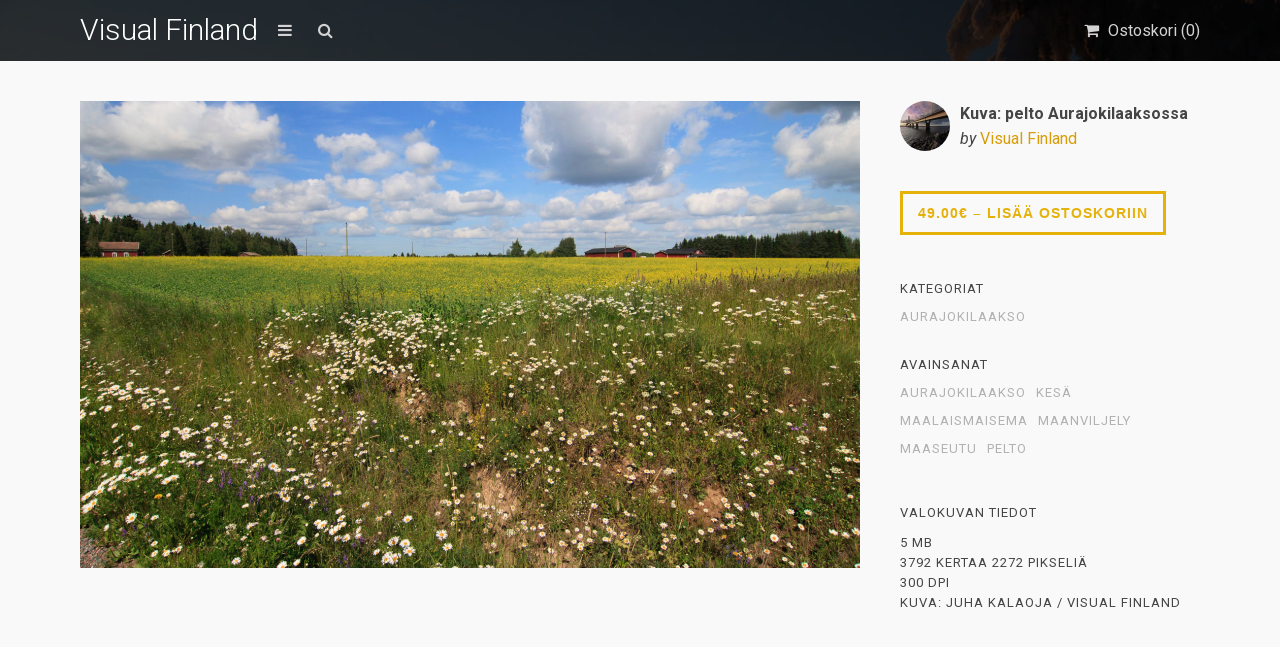

--- FILE ---
content_type: text/html; charset=UTF-8
request_url: https://visualfinland.com/downloads/kuva-pelto-aurajokilaaksossa/
body_size: 17698
content:
<!DOCTYPE html>
<html lang="fi">
	<head>
		<meta charset="UTF-8">
		<meta name="viewport" content="width=device-width, initial-scale=1, maximum-scale=1, user-scalable=0"/>
		<link rel="profile" href="http://gmpg.org/xfn/11">
		<link rel="pingback" href="https://visualfinland.com/xmlrpc.php">
		
				
		<meta name='robots' content='index, follow, max-image-preview:large, max-snippet:-1, max-video-preview:-1' />

	<!-- This site is optimized with the Yoast SEO plugin v26.8 - https://yoast.com/product/yoast-seo-wordpress/ -->
	<title>Kuva: pelto Aurajokilaaksossa - Visual Finland</title>
	<meta name="description" content="Visual Finland on suomalainen kuvapankki, josta löydät kauniita kuvia Suomesta. Tilaa kuvatoimiston Suomi-valokuvia omaan käyttöösi. Tervetuloa!" />
	<link rel="canonical" href="https://visualfinland.com/downloads/kuva-pelto-aurajokilaaksossa/" />
	<meta property="og:locale" content="fi_FI" />
	<meta property="og:type" content="article" />
	<meta property="og:title" content="Kuva: pelto Aurajokilaaksossa - Visual Finland" />
	<meta property="og:description" content="Visual Finland on suomalainen kuvapankki, josta löydät kauniita kuvia Suomesta. Tilaa kuvatoimiston Suomi-valokuvia omaan käyttöösi. Tervetuloa!" />
	<meta property="og:url" content="https://visualfinland.com/downloads/kuva-pelto-aurajokilaaksossa/" />
	<meta property="og:site_name" content="Visual Finland" />
	<meta property="article:publisher" content="https://www.facebook.com/visualfinlandcom" />
	<meta property="og:image" content="https://visualfinland.com/wp-content/uploads/edd/2019/08/IMG_7368kp-scaled.jpg" />
	<meta property="og:image:width" content="2560" />
	<meta property="og:image:height" content="1534" />
	<meta property="og:image:type" content="image/jpeg" />
	<meta name="twitter:card" content="summary_large_image" />
	<meta name="twitter:site" content="@visualfinland" />
	<script type="application/ld+json" class="yoast-schema-graph">{"@context":"https://schema.org","@graph":[{"@type":"WebPage","@id":"https://visualfinland.com/downloads/kuva-pelto-aurajokilaaksossa/","url":"https://visualfinland.com/downloads/kuva-pelto-aurajokilaaksossa/","name":"Kuva: pelto Aurajokilaaksossa - Visual Finland","isPartOf":{"@id":"https://visualfinland.com/#website"},"primaryImageOfPage":{"@id":"https://visualfinland.com/downloads/kuva-pelto-aurajokilaaksossa/#primaryimage"},"image":{"@id":"https://visualfinland.com/downloads/kuva-pelto-aurajokilaaksossa/#primaryimage"},"thumbnailUrl":"https://visualfinland.com/wp-content/uploads/edd/2019/08/IMG_7368kp-scaled.jpg","datePublished":"2019-08-12T10:24:30+00:00","description":"Visual Finland on suomalainen kuvapankki, josta löydät kauniita kuvia Suomesta. Tilaa kuvatoimiston Suomi-valokuvia omaan käyttöösi. Tervetuloa!","breadcrumb":{"@id":"https://visualfinland.com/downloads/kuva-pelto-aurajokilaaksossa/#breadcrumb"},"inLanguage":"fi","potentialAction":[{"@type":"ReadAction","target":["https://visualfinland.com/downloads/kuva-pelto-aurajokilaaksossa/"]}]},{"@type":"ImageObject","inLanguage":"fi","@id":"https://visualfinland.com/downloads/kuva-pelto-aurajokilaaksossa/#primaryimage","url":"https://visualfinland.com/wp-content/uploads/edd/2019/08/IMG_7368kp-scaled.jpg","contentUrl":"https://visualfinland.com/wp-content/uploads/edd/2019/08/IMG_7368kp-scaled.jpg","width":2560,"height":1534},{"@type":"BreadcrumbList","@id":"https://visualfinland.com/downloads/kuva-pelto-aurajokilaaksossa/#breadcrumb","itemListElement":[{"@type":"ListItem","position":1,"name":"Home","item":"https://visualfinland.com/"},{"@type":"ListItem","position":2,"name":"Downloads","item":"https://visualfinland.com/downloads/"},{"@type":"ListItem","position":3,"name":"Kuva: pelto Aurajokilaaksossa"}]},{"@type":"WebSite","@id":"https://visualfinland.com/#website","url":"https://visualfinland.com/","name":"Visual Finland","description":"Suomen maisemien kuvapankki","potentialAction":[{"@type":"SearchAction","target":{"@type":"EntryPoint","urlTemplate":"https://visualfinland.com/?s={search_term_string}"},"query-input":{"@type":"PropertyValueSpecification","valueRequired":true,"valueName":"search_term_string"}}],"inLanguage":"fi"}]}</script>
	<!-- / Yoast SEO plugin. -->


<link rel='dns-prefetch' href='//static.addtoany.com' />
<link rel='dns-prefetch' href='//www.googletagmanager.com' />
<link rel='dns-prefetch' href='//fonts.googleapis.com' />
<link rel="alternate" type="application/rss+xml" title="Visual Finland &raquo; syöte" href="https://visualfinland.com/feed/" />
<link rel="alternate" type="application/rss+xml" title="Visual Finland &raquo; kommenttien syöte" href="https://visualfinland.com/comments/feed/" />
<link rel="alternate" title="oEmbed (JSON)" type="application/json+oembed" href="https://visualfinland.com/wp-json/oembed/1.0/embed?url=https%3A%2F%2Fvisualfinland.com%2Fdownloads%2Fkuva-pelto-aurajokilaaksossa%2F" />
<link rel="alternate" title="oEmbed (XML)" type="text/xml+oembed" href="https://visualfinland.com/wp-json/oembed/1.0/embed?url=https%3A%2F%2Fvisualfinland.com%2Fdownloads%2Fkuva-pelto-aurajokilaaksossa%2F&#038;format=xml" />
<style id='wp-img-auto-sizes-contain-inline-css' type='text/css'>
img:is([sizes=auto i],[sizes^="auto," i]){contain-intrinsic-size:3000px 1500px}
/*# sourceURL=wp-img-auto-sizes-contain-inline-css */
</style>
<style id='wp-emoji-styles-inline-css' type='text/css'>

	img.wp-smiley, img.emoji {
		display: inline !important;
		border: none !important;
		box-shadow: none !important;
		height: 1em !important;
		width: 1em !important;
		margin: 0 0.07em !important;
		vertical-align: -0.1em !important;
		background: none !important;
		padding: 0 !important;
	}
/*# sourceURL=wp-emoji-styles-inline-css */
</style>
<link rel='stylesheet' id='simple-google-adsense-styles-css' href='https://visualfinland.com/wp-content/plugins/simple-google-adsense/assets/css/adsense.css?ver=1.2.0' type='text/css' media='all' />
<link rel='stylesheet' id='edd-styles-css' href='https://visualfinland.com/wp-content/plugins/easy-digital-downloads/assets/css/edd.min.css?ver=3.1.5' type='text/css' media='all' />
<style id='edd-styles-inline-css' type='text/css'>
body{--edd-blocks-light-grey:#eee;}
/*# sourceURL=edd-styles-inline-css */
</style>
<link rel='stylesheet' id='css-stocky-css' href='https://visualfinland.com/wp-content/themes/stocky/style.css?ver=6.9' type='text/css' media='all' />
<link rel='stylesheet' id='jquery-fancybox-css' href='https://visualfinland.com/wp-content/themes/stocky/includes/fancybox/jquery.fancybox.css?ver=6.9' type='text/css' media='all' />
<link rel='stylesheet' id='font-Roboto-css' href='//fonts.googleapis.com/css?family=Roboto%3A300%2C400%2C400italic%2C700%2C700italic&#038;ver=6.9' type='text/css' media='all' />
<link rel='stylesheet' id='font-awesome-css' href='https://visualfinland.com/wp-content/themes/stocky/includes/css/font-awesome.min.css?ver=6.9' type='text/css' media='all' />
<link rel='stylesheet' id='addtoany-css' href='https://visualfinland.com/wp-content/plugins/add-to-any/addtoany.min.css?ver=1.16' type='text/css' media='all' />
<script type="text/javascript" id="addtoany-core-js-before">
/* <![CDATA[ */
window.a2a_config=window.a2a_config||{};a2a_config.callbacks=[];a2a_config.overlays=[];a2a_config.templates={};a2a_localize = {
	Share: "Share",
	Save: "Save",
	Subscribe: "Subscribe",
	Email: "Email",
	Bookmark: "Bookmark",
	ShowAll: "Show all",
	ShowLess: "Show less",
	FindServices: "Find service(s)",
	FindAnyServiceToAddTo: "Instantly find any service to add to",
	PoweredBy: "Powered by",
	ShareViaEmail: "Share via email",
	SubscribeViaEmail: "Subscribe via email",
	BookmarkInYourBrowser: "Bookmark in your browser",
	BookmarkInstructions: "Press Ctrl+D or \u2318+D to bookmark this page",
	AddToYourFavorites: "Add to your favorites",
	SendFromWebOrProgram: "Send from any email address or email program",
	EmailProgram: "Email program",
	More: "More&#8230;",
	ThanksForSharing: "Thanks for sharing!",
	ThanksForFollowing: "Thanks for following!"
};


//# sourceURL=addtoany-core-js-before
/* ]]> */
</script>
<script type="text/javascript" defer src="https://static.addtoany.com/menu/page.js" id="addtoany-core-js"></script>
<script type="text/javascript" src="https://visualfinland.com/wp-includes/js/jquery/jquery.min.js?ver=3.7.1" id="jquery-core-js"></script>
<script type="text/javascript" src="https://visualfinland.com/wp-includes/js/jquery/jquery-migrate.min.js?ver=3.4.1" id="jquery-migrate-js"></script>
<script type="text/javascript" defer src="https://visualfinland.com/wp-content/plugins/add-to-any/addtoany.min.js?ver=1.1" id="addtoany-jquery-js"></script>
<script type="text/javascript" id="ulwm-no-right-click-js-extra">
/* <![CDATA[ */
var ulwmNRCargs = {"rightclick":"Y","draganddrop":"Y"};
//# sourceURL=ulwm-no-right-click-js-extra
/* ]]> */
</script>
<script type="text/javascript" src="https://visualfinland.com/wp-content/plugins/ultimate-watermark/assets/js/no-right-click.js?ver=1.1.1" id="ulwm-no-right-click-js"></script>
<script type="text/javascript" src="https://visualfinland.com/wp-content/themes/stocky/includes/fancybox/jquery.fancybox.pack.js?ver=6.9" id="jquery-fancybox-js"></script>
<script type="text/javascript" src="https://visualfinland.com/wp-content/themes/stocky/includes/js/jquery.stellar.js?ver=6.9" id="jquery-stellar-js"></script>
<script type="text/javascript" src="https://visualfinland.com/wp-content/themes/stocky/includes/js/jquery.mobilemenu.js?ver=6.9" id="jquery-mobilemenu-js"></script>
<script type="text/javascript" src="https://visualfinland.com/wp-content/themes/stocky/includes/js/jquery.fitvids.js?ver=6.9" id="jquery-fitvids-js"></script>

<!-- Google tag (gtag.js) snippet added by Site Kit -->
<!-- Google Analytics snippet added by Site Kit -->
<!-- Google Ads snippet added by Site Kit -->
<script type="text/javascript" src="https://www.googletagmanager.com/gtag/js?id=GT-K8DZNG4R" id="google_gtagjs-js" async></script>
<script type="text/javascript" id="google_gtagjs-js-after">
/* <![CDATA[ */
window.dataLayer = window.dataLayer || [];function gtag(){dataLayer.push(arguments);}
gtag("set","linker",{"domains":["visualfinland.com"]});
gtag("js", new Date());
gtag("set", "developer_id.dZTNiMT", true);
gtag("config", "GT-K8DZNG4R");
gtag("config", "AW-16516741316");
//# sourceURL=google_gtagjs-js-after
/* ]]> */
</script>
<link rel="https://api.w.org/" href="https://visualfinland.com/wp-json/" /><link rel="alternate" title="JSON" type="application/json" href="https://visualfinland.com/wp-json/wp/v2/edd-downloads/4200" /><link rel="EditURI" type="application/rsd+xml" title="RSD" href="https://visualfinland.com/xmlrpc.php?rsd" />
<meta name="generator" content="WordPress 6.9" />
<link rel='shortlink' href='https://visualfinland.com/?p=4200' />
		<script type="text/javascript">
			//<![CDATA[
			var show_msg = '';
			if (show_msg !== '0') {
				var options = {view_src: "View Source is disabled!", inspect_elem: "Inspect Element is disabled!", right_click: "Right click is disabled!", copy_cut_paste_content: "Cut/Copy/Paste is disabled!", image_drop: "Image Drag-n-Drop is disabled!" }
			} else {
				var options = '';
			}

         	function nocontextmenu(e) { return false; }
         	document.oncontextmenu = nocontextmenu;
         	document.ondragstart = function() { return false;}

			document.onmousedown = function (event) {
				event = (event || window.event);
				if (event.keyCode === 123) {
					if (show_msg !== '0') {show_toast('inspect_elem');}
					return false;
				}
			}
			document.onkeydown = function (event) {
				event = (event || window.event);
				//alert(event.keyCode);   return false;
				if (event.keyCode === 123 ||
						event.ctrlKey && event.shiftKey && event.keyCode === 73 ||
						event.ctrlKey && event.shiftKey && event.keyCode === 75) {
					if (show_msg !== '0') {show_toast('inspect_elem');}
					return false;
				}
				if (event.ctrlKey && event.keyCode === 85) {
					if (show_msg !== '0') {show_toast('view_src');}
					return false;
				}
			}
			function addMultiEventListener(element, eventNames, listener) {
				var events = eventNames.split(' ');
				for (var i = 0, iLen = events.length; i < iLen; i++) {
					element.addEventListener(events[i], function (e) {
						e.preventDefault();
						if (show_msg !== '0') {
							show_toast(listener);
						}
					});
				}
			}
			addMultiEventListener(document, 'contextmenu', 'right_click');
			addMultiEventListener(document, 'cut copy paste print', 'copy_cut_paste_content');
			addMultiEventListener(document, 'drag drop', 'image_drop');
			function show_toast(text) {
				var x = document.getElementById("amm_drcfw_toast_msg");
				x.innerHTML = eval('options.' + text);
				x.className = "show";
				setTimeout(function () {
					x.className = x.className.replace("show", "")
				}, 3000);
			}
		//]]>
		</script>
		<style type="text/css">body * :not(input):not(textarea){user-select:none !important; -webkit-touch-callout: none !important;  -webkit-user-select: none !important; -moz-user-select:none !important; -khtml-user-select:none !important; -ms-user-select: none !important;}#amm_drcfw_toast_msg{visibility:hidden;min-width:250px;margin-left:-125px;background-color:#333;color:#fff;text-align:center;border-radius:2px;padding:16px;position:fixed;z-index:999;left:50%;bottom:30px;font-size:17px}#amm_drcfw_toast_msg.show{visibility:visible;-webkit-animation:fadein .5s,fadeout .5s 2.5s;animation:fadein .5s,fadeout .5s 2.5s}@-webkit-keyframes fadein{from{bottom:0;opacity:0}to{bottom:30px;opacity:1}}@keyframes fadein{from{bottom:0;opacity:0}to{bottom:30px;opacity:1}}@-webkit-keyframes fadeout{from{bottom:30px;opacity:1}to{bottom:0;opacity:0}}@keyframes fadeout{from{bottom:30px;opacity:1}to{bottom:0;opacity:0}}</style>
		
		<!-- GA Google Analytics @ https://m0n.co/ga -->
		<script async src="https://www.googletagmanager.com/gtag/js?id= AW-11070627020"></script>
		<script>
			window.dataLayer = window.dataLayer || [];
			function gtag(){dataLayer.push(arguments);}
			gtag('js', new Date());
			gtag('config', ' AW-11070627020');
		</script>

	<meta name="generator" content="Site Kit by Google 1.170.0" />                <!-- auto ad code generated with AdFlow plugin v1.2.0 -->
                <script async src="//pagead2.googlesyndication.com/pagead/js/adsbygoogle.js"></script>
                <script>
                (adsbygoogle = window.adsbygoogle || []).push({
                     google_ad_client: "ca-G-G63X3CSZ8G",
                     enable_page_level_ads: true
                });
                </script>      
                <!-- / AdFlow plugin --><meta name="generator" content="Easy Digital Downloads v3.1.5" />
<style type="text/css">
a {
	color:#d89d08;
}

a:hover,
.meta_block a:hover {
	color:#473f22;
}

input[type="submit"],
button[type="submit"],
.btn,
div.fes-form .fes-submit input[type="submit"],
a.button,
a.more-link,
.widget .cart_item.edd_checkout a,
.stocky_navigation a,
.fes-product-list-pagination-container a,
.edd-reviews-voting-buttons a.vote-yes,
.edd-reviews-voting-buttons a.vote-no,
#edd-purchase-button,
.edd-submit,
input.edd-submit[type="submit"],
.edd-submit.button,
.edd-submit.button:visited,
.navigation a,
.navigation span.current,
a.insert-file-row  {
	border-color:#e5b20b !important;
	color:#e5b20b !important;
}

input[type="submit"]:hover,
button[type="submit"]:hover,
.btn:hover,
div.fes-form .fes-submit input[type="submit"]:hover,
a.button:hover,
a.more-link:hover,
.widget .cart_item.edd_checkout a:hover,
.stocky_navigation a:hover,
.fes-product-list-pagination-container a:hover,
.edd-reviews-voting-buttons a.vote-yes:hover,
.edd-reviews-voting-buttons a.vote-no:hover,
#edd-purchase-button:hover,
.edd-submit:hover,
input.edd-submit[type="submit"]:hover,
.edd-submit.button:hover,
.navigation a:hover,
.navigation span.current,
a.insert-file-row:hover,
.sweet-alert button  {
	background-color:#e5b20b !important;
}

#header,
body.page-template-page-login-php {
	background-image:url("https://visualfinland.com/wp-content/uploads/2021/12/visualfinland_etusivu_2875kp.jpeg");
}
#home_cta {
	background-image:url("https://visualfinland.com/wp-content/uploads/2025/11/Black-Minimalist-Nature-Vintage-Banner-5-scaled.jpg");
}
</style><script type="text/javascript">
/* <![CDATA[  */


jQuery(document).ready(function($){

	// load mobile menu
	$('#main_menu ul.menu').mobileMenu();
    $('select.select-menu').each(function(){
        var title = $(this).attr('title');
        if( $('option:selected', this).val() != ''  ) title = $('option:selected',this).text();
        $(this)
            .css({'z-index':10,'opacity':0,'-khtml-appearance':'none'})
            .after('<span class="select">' + title + '</span>')
            .change(function(){
                val = $('option:selected',this).text();
                $(this).next().text(val);
            })
    });

	/* Masonry */
	var $container = $('.edd_downloads_list');
	// initialize Masonry after all images have loaded
	$container.imagesLoaded( function() {
		$container.masonry( { itemSelector: '.edd_download' } );
	});
	
	// Moving the pagination up a div
	var $edd_pagination = $('#edd_download_pagination');
	$edd_pagination.parent().after($edd_pagination);

	/* Parallax */
	(function(){
		var ua = navigator.userAgent,
		isMobileWebkit = /WebKit/.test(ua) && /Mobile/.test(ua);

		/* only show if not on mobile */
		if (isMobileWebkit) {
// 			$('html').addClass('stocky_mobile');
		} else {
			$.stellar({
				horizontalScrolling: false,
				verticalOffset: 0
			});
		}

	})();

	// FitVids
	$("#content").fitVids();

	/* Menu Toggle */
	$('#menu_toggle').click(function() {
		$('#main_menu').slideToggle('fast');
	});

	/* Search Toggle */
	$('#search_toggle').click(function() {
		$('#search_wrap').slideToggle('fast');
	});

	/* Ratings */
	$( '.comment_form_rating .edd_reviews_rating_box' ).find('a').on('click', function (e) {
		e.preventDefault();
		$( '.comment_form_rating .edd_reviews_rating_box' ).find('a').removeClass( 'active' );
		$( this ).addClass( 'active' );
	});

	/* Add span within comment reply title, move the <small> outside of it */
	$('#reply-title').wrapInner('<span>').append( $('#reply-title small') );

	// Increase counter on add to cart
	$('.purAddToCart').ajaxComplete(function(event,request, settings) {
		if(JSON.parse(request.responseText).msgId == 0) {
			var currentCount = parseInt($('#header_cart_count').text());
			var newCount = currentCount + 1;
			$('#header_cart_count').text(newCount);
		}
	});

	// Fancybox
	if( $('.lightbox').length ) {
		$(".lightbox").attr('rel', 'gallery').fancybox({
			'transitionIn'		: 'fade',
			'transitionOut'		: 'fade',
			'showNavArrows' 	: 'true'
		});
	}


});
/* ]]> */
</script>
<!-- Google AdSense meta tags added by Site Kit -->
<meta name="google-adsense-platform-account" content="ca-host-pub-2644536267352236">
<meta name="google-adsense-platform-domain" content="sitekit.withgoogle.com">
<!-- End Google AdSense meta tags added by Site Kit -->
<style type="text/css">.recentcomments a{display:inline !important;padding:0 !important;margin:0 !important;}</style><link rel="icon" href="https://visualfinland.com/wp-content/uploads/2018/08/cropped-vuoristo-245x245.jpg" sizes="32x32" />
<link rel="icon" href="https://visualfinland.com/wp-content/uploads/2018/08/cropped-vuoristo-245x245.jpg" sizes="192x192" />
<link rel="apple-touch-icon" href="https://visualfinland.com/wp-content/uploads/2018/08/cropped-vuoristo-245x245.jpg" />
<meta name="msapplication-TileImage" content="https://visualfinland.com/wp-content/uploads/2018/08/cropped-vuoristo-280x280.jpg" />
<noscript><style id="rocket-lazyload-nojs-css">.rll-youtube-player, [data-lazy-src]{display:none !important;}</style></noscript>	</head>
	<body class="wp-singular download-template-default single single-download postid-4200 wp-theme-stocky button_light content_left edd-js-none">
		<section id="site_wrap">

			
			<header class="wrapper dark_scheme" id="header" data-stellar-background-ratio="0.5">
				<div class="container">

					<div id="menu_wrap" class="clearfix">

						
						<div id="logo_wrap">
						<h1 class="sitename_logo"><a href="https://visualfinland.com" title="Visual Finland">Visual Finland</a></h1>
						</div>

						
												<a href="#" id="menu_toggle"></a>
						
						<a href="#" id="search_toggle"></a>

						<div id="cart_links" class="clearfix">
							<ul>

								
									
								
								<li>
									<a href="https://visualfinland.com/home/kuvatilaus/" title="Ostoskori" id="head_cart">
										<span>Ostoskori (<span id="header_cart_count" class="edd-cart-quantity">0</span>)</span>
									</a>
								</li>

								
							</ul>
						</div>

						<div id="search_wrap">
							<form method="get" class="searchform" action="https://visualfinland.com/">
	<div>
		<input type="text" class="search_input" value="" name="s" onfocus="if (this.value == 'Search Products') {this.value = '';}" onblur="if (this.value == '') {this.value = 'Search Products';}" />
		<input type="hidden" id="searchsubmit" value="Search" />
		<input type="hidden" name="post_type" value="download" />
	</div>
</form>						</div>

					</div>

										<nav id="main_menu" class="clearfix ">
						<div id="stocky_menu_container" class="menu-valikko-container"><ul id="stocky_menu" class="menu"><li id="menu-item-3400" class="menu-item menu-item-type-custom menu-item-object-custom menu-item-home menu-item-3400"><a href="https://visualfinland.com">Etusivu</a></li>
<li id="menu-item-3406" class="menu-item menu-item-type-post_type menu-item-object-page menu-item-3406"><a href="https://visualfinland.com/nain-tilaat-kuvan-visual-finland-kuvapankista/">Näin tilaat kuvan</a></li>
<li id="menu-item-3594" class="menu-item menu-item-type-post_type menu-item-object-page menu-item-3594"><a href="https://visualfinland.com/lisatietoa-laskutuksesta/">Tietoa laskutuksesta</a></li>
<li id="menu-item-7771" class="menu-item menu-item-type-post_type menu-item-object-page menu-item-7771"><a href="https://visualfinland.com/usein-kysytyt-kysymykset-ukk/">Usein kysytyt kysymykset</a></li>
<li id="menu-item-11403" class="menu-item menu-item-type-post_type menu-item-object-page menu-item-11403"><a href="https://visualfinland.com/tietosuojaseloste-2/">Tietosuojaseloste</a></li>
<li id="menu-item-7772" class="menu-item menu-item-type-post_type menu-item-object-page menu-item-7772"><a href="https://visualfinland.com/palaute/">Ota yhteyttä</a></li>
<li id="menu-item-8954" class="menu-item menu-item-type-post_type menu-item-object-page menu-item-8954"><a href="https://visualfinland.com/kuvapankki-kuvien-hyodyntaminen/">Referenssit</a></li>
</ul></div>					</nav>

					
				</div>
			</header>

			
			<section class="wrapper" id="content">				<div class="container clearfix"><div id="single_product_page">
			<div class="post-4200 type-download status-publish has-post-thumbnail hentry download_category-aurajokilaakso-kuvapankki-kuvia-aurajokilaaksosta download_tag-aurajokilaakso download_tag-kesakuvia-suomesta-kesa-kuvia download_tag-maalaismaisema download_tag-maanviljely download_tag-maaseutu-kuvia-maaseudulta download_tag-pelto edd-download edd-download-cat-aurajokilaakso-kuvapankki-kuvia-aurajokilaaksosta edd-download-tag-aurajokilaakso edd-download-tag-kesakuvia-suomesta-kesa-kuvia edd-download-tag-maalaismaisema edd-download-tag-maanviljely edd-download-tag-maaseutu-kuvia-maaseudulta edd-download-tag-pelto">

		<div id="single_item_wrap" class="clearfix">

			<div class="posts-wrap">

				<div id="product_images">

										
													<a id="main_product_image" href="https://visualfinland.com/wp-content/uploads/edd/2019/08/IMG_7368kp-scaled-1560x935.jpg" class="lightbox">
								<span class="preview"></span>
								<img width="1560" height="935" src="data:image/svg+xml,%3Csvg%20xmlns='http://www.w3.org/2000/svg'%20viewBox='0%200%201560%20935'%3E%3C/svg%3E" class="attachment-product_page_image size-product_page_image wp-post-image" alt="" decoding="async" fetchpriority="high" data-lazy-srcset="https://visualfinland.com/wp-content/uploads/edd/2019/08/IMG_7368kp-scaled-1560x935.jpg 1560w, https://visualfinland.com/wp-content/uploads/edd/2019/08/IMG_7368kp-scaled-768x460.jpg 768w, https://visualfinland.com/wp-content/uploads/edd/2019/08/IMG_7368kp-scaled-1536x920.jpg 1536w, https://visualfinland.com/wp-content/uploads/edd/2019/08/IMG_7368kp-scaled-2048x1227.jpg 2048w, https://visualfinland.com/wp-content/uploads/edd/2019/08/IMG_7368kp-scaled-548x328.jpg 548w, https://visualfinland.com/wp-content/uploads/edd/2019/08/IMG_7368kp-scaled-245x147.jpg 245w" data-lazy-sizes="(max-width: 1560px) 100vw, 1560px" data-lazy-src="https://visualfinland.com/wp-content/uploads/edd/2019/08/IMG_7368kp-scaled-1560x935.jpg" /><noscript><img width="1560" height="935" src="https://visualfinland.com/wp-content/uploads/edd/2019/08/IMG_7368kp-scaled-1560x935.jpg" class="attachment-product_page_image size-product_page_image wp-post-image" alt="" decoding="async" fetchpriority="high" srcset="https://visualfinland.com/wp-content/uploads/edd/2019/08/IMG_7368kp-scaled-1560x935.jpg 1560w, https://visualfinland.com/wp-content/uploads/edd/2019/08/IMG_7368kp-scaled-768x460.jpg 768w, https://visualfinland.com/wp-content/uploads/edd/2019/08/IMG_7368kp-scaled-1536x920.jpg 1536w, https://visualfinland.com/wp-content/uploads/edd/2019/08/IMG_7368kp-scaled-2048x1227.jpg 2048w, https://visualfinland.com/wp-content/uploads/edd/2019/08/IMG_7368kp-scaled-548x328.jpg 548w, https://visualfinland.com/wp-content/uploads/edd/2019/08/IMG_7368kp-scaled-245x147.jpg 245w" sizes="(max-width: 1560px) 100vw, 1560px" /></noscript>							</a>
	
													
												
										
				</div><!-- end #product_images -->
			</div>							

				<div id="sidebar" class="clearfix">

					<div id="product_info" class="clearfix">
						<div class="clearfix">
							<img alt='' src="data:image/svg+xml,%3Csvg%20xmlns='http://www.w3.org/2000/svg'%20viewBox='0%200%20100%20100'%3E%3C/svg%3E" data-lazy-srcset='https://secure.gravatar.com/avatar/56678c43d91aa1976bc957101fd10715ba16a424484ed60d6119925cd9d19cf5?s=200&#038;d=mm&#038;r=g 2x' class='avatar avatar-100 photo' height='100' width='100' decoding='async' data-lazy-src="https://secure.gravatar.com/avatar/56678c43d91aa1976bc957101fd10715ba16a424484ed60d6119925cd9d19cf5?s=100&#038;d=mm&#038;r=g"/><noscript><img alt='' src='https://secure.gravatar.com/avatar/56678c43d91aa1976bc957101fd10715ba16a424484ed60d6119925cd9d19cf5?s=100&#038;d=mm&#038;r=g' srcset='https://secure.gravatar.com/avatar/56678c43d91aa1976bc957101fd10715ba16a424484ed60d6119925cd9d19cf5?s=200&#038;d=mm&#038;r=g 2x' class='avatar avatar-100 photo' height='100' width='100' decoding='async'/></noscript>							<div id="post_user">
								<div><strong>Kuva: pelto Aurajokilaaksossa</strong></div>
								<div>
								<em>by</em> <a href="https://visualfinland.com/downloads/">Visual Finland</a>								</div>
							</div>
						</div>

					</div>

					<div id="product_pricing">
						
							<form id="edd_purchase_4200" class="edd_download_purchase_form edd_purchase_4200" method="post">

		
		<div class="edd_purchase_submit_wrapper">
			<button class="edd-add-to-cart button dark-gray edd-submit" data-nonce="b6ca8689d0" data-timestamp="1769195781" data-token="1c7b5ed8797bc4eeb0fc2198a19724b4f8fef432452c76a1136839bd597a7495" data-action="edd_add_to_cart" data-download-id="4200" data-variable-price="no" data-price-mode=single data-price="49.00" ><span class="edd-add-to-cart-label">49.00&euro;&nbsp;&ndash;&nbsp;Lisää ostoskoriin</span> <span class="edd-loading" aria-label="Loading"></span></button><input type="submit" class="edd-add-to-cart edd-no-js button dark-gray edd-submit" name="edd_purchase_download" value="49.00&euro;&nbsp;&ndash;&nbsp;Lisää ostoskoriin" data-action="edd_add_to_cart" data-download-id="4200" data-variable-price="no" data-price-mode=single /><a href="https://visualfinland.com/home/kuvatilaus/" class="edd_go_to_checkout button dark-gray edd-submit" style="display:none;">Näytä ostoskori</a>
							<span class="edd-cart-ajax-alert" aria-live="assertive">
					<span class="edd-cart-added-alert" style="display: none;">
						<svg class="edd-icon edd-icon-check" xmlns="http://www.w3.org/2000/svg" width="28" height="28" viewBox="0 0 28 28" aria-hidden="true">
							<path d="M26.11 8.844c0 .39-.157.78-.44 1.062L12.234 23.344c-.28.28-.672.438-1.062.438s-.78-.156-1.06-.438l-7.782-7.78c-.28-.282-.438-.673-.438-1.063s.156-.78.438-1.06l2.125-2.126c.28-.28.672-.438 1.062-.438s.78.156 1.062.438l4.594 4.61L21.42 5.656c.282-.28.673-.438 1.063-.438s.78.155 1.062.437l2.125 2.125c.28.28.438.672.438 1.062z"/>
						</svg>
						Lisätty ostoskoriin					</span>
				</span>
															</div><!--end .edd_purchase_submit_wrapper-->

		<input type="hidden" name="download_id" value="4200">
							<input type="hidden" name="edd_action" class="edd_action_input" value="add_to_cart">
		
		
		
	</form><!--end #edd_purchase_4200-->
					</div>

					
					
					<div id="product_meta_wrap">

												<div class="single-product-meta">
							<span>Kategoriat</span>
							<a href="https://visualfinland.com/downloads/category/aurajokilaakso-kuvapankki-kuvia-aurajokilaaksosta/" rel="tag">Aurajokilaakso</a>						</div>
						
												<div class="single-product-meta">
							<span>Avainsanat</span>
							<a href="https://visualfinland.com/downloads/tag/aurajokilaakso/" rel="tag">aurajokilaakso</a><a href="https://visualfinland.com/downloads/tag/kesakuvia-suomesta-kesa-kuvia/" rel="tag">kesä</a><a href="https://visualfinland.com/downloads/tag/maalaismaisema/" rel="tag">maalaismaisema</a><a href="https://visualfinland.com/downloads/tag/maanviljely/" rel="tag">maanviljely</a><a href="https://visualfinland.com/downloads/tag/maaseutu-kuvia-maaseudulta/" rel="tag">maaseutu</a><a href="https://visualfinland.com/downloads/tag/pelto/" rel="tag">pelto</a>						</div>
						
					</div>
					
											<div class="single-product-meta download_excerpt">
							<span>Valokuvan tiedot</span>
							<p>5 MB<br />
3792 kertaa 2272 pikseliä<br />
300 DPi<br />
Kuva: Juha Kalaoja / Visual Finland</p>
						</div>
										
					
					
				</div>

		</div>

		<div id="product_content" class="entry-content clearfix">
			<div class="addtoany_share_save_container addtoany_content addtoany_content_bottom"><div class="addtoany_header">Jaa kuva verkostollesi:</div><div class="a2a_kit a2a_kit_size_28 addtoany_list" data-a2a-url="https://visualfinland.com/downloads/kuva-pelto-aurajokilaaksossa/" data-a2a-title="Kuva: pelto Aurajokilaaksossa"><a class="a2a_button_whatsapp" href="https://www.addtoany.com/add_to/whatsapp?linkurl=https%3A%2F%2Fvisualfinland.com%2Fdownloads%2Fkuva-pelto-aurajokilaaksossa%2F&amp;linkname=Kuva%3A%20pelto%20Aurajokilaaksossa" title="WhatsApp" rel="nofollow noopener" target="_blank"></a><a class="a2a_button_facebook" href="https://www.addtoany.com/add_to/facebook?linkurl=https%3A%2F%2Fvisualfinland.com%2Fdownloads%2Fkuva-pelto-aurajokilaaksossa%2F&amp;linkname=Kuva%3A%20pelto%20Aurajokilaaksossa" title="Facebook" rel="nofollow noopener" target="_blank"></a><a class="a2a_button_x" href="https://www.addtoany.com/add_to/x?linkurl=https%3A%2F%2Fvisualfinland.com%2Fdownloads%2Fkuva-pelto-aurajokilaaksossa%2F&amp;linkname=Kuva%3A%20pelto%20Aurajokilaaksossa" title="X" rel="nofollow noopener" target="_blank"></a><a class="a2a_button_linkedin" href="https://www.addtoany.com/add_to/linkedin?linkurl=https%3A%2F%2Fvisualfinland.com%2Fdownloads%2Fkuva-pelto-aurajokilaaksossa%2F&amp;linkname=Kuva%3A%20pelto%20Aurajokilaaksossa" title="LinkedIn" rel="nofollow noopener" target="_blank"></a><a class="a2a_button_pinterest" href="https://www.addtoany.com/add_to/pinterest?linkurl=https%3A%2F%2Fvisualfinland.com%2Fdownloads%2Fkuva-pelto-aurajokilaaksossa%2F&amp;linkname=Kuva%3A%20pelto%20Aurajokilaaksossa" title="Pinterest" rel="nofollow noopener" target="_blank"></a><a class="a2a_button_google_gmail" href="https://www.addtoany.com/add_to/google_gmail?linkurl=https%3A%2F%2Fvisualfinland.com%2Fdownloads%2Fkuva-pelto-aurajokilaaksossa%2F&amp;linkname=Kuva%3A%20pelto%20Aurajokilaaksossa" title="Gmail" rel="nofollow noopener" target="_blank"></a><a class="a2a_dd addtoany_share_save addtoany_share" href="https://www.addtoany.com/share"></a></div></div>		</div><!-- end #product_content -->

		

	
		
	


		<div class="related_products_wrap"><div class="box_title"><h3>Katso myös</h3></div><div class="related_products clearfix">	
					<div class="single_related">
	<a href="https://visualfinland.com/downloads/kuva-koitelinkoski-kiiminki-lapset-ihailevat-maisemaa-joen-varrella/" title="Kuva: Koitelinkoski, Kiiminki &#8211; lapset ihailevat maisemaa joen varrella">
		<img width="2560" height="1590" src="data:image/svg+xml,%3Csvg%20xmlns='http://www.w3.org/2000/svg'%20viewBox='0%200%202560%201590'%3E%3C/svg%3E" class="attachment-thumbnail size-thumbnail wp-post-image" alt="" decoding="async" data-lazy-srcset="https://visualfinland.com/wp-content/uploads/edd/2019/08/IMG_9713kp-scaled.jpg 2560w, https://visualfinland.com/wp-content/uploads/edd/2019/08/IMG_9713kp-scaled-768x477.jpg 768w, https://visualfinland.com/wp-content/uploads/edd/2019/08/IMG_9713kp-scaled-1536x954.jpg 1536w, https://visualfinland.com/wp-content/uploads/edd/2019/08/IMG_9713kp-scaled-2048x1272.jpg 2048w, https://visualfinland.com/wp-content/uploads/edd/2019/08/IMG_9713kp-scaled-548x340.jpg 548w, https://visualfinland.com/wp-content/uploads/edd/2019/08/IMG_9713kp-scaled-1560x969.jpg 1560w, https://visualfinland.com/wp-content/uploads/edd/2019/08/IMG_9713kp-scaled-245x152.jpg 245w" data-lazy-sizes="(max-width: 2560px) 100vw, 2560px" data-lazy-src="https://visualfinland.com/wp-content/uploads/edd/2019/08/IMG_9713kp-scaled.jpg" /><noscript><img width="2560" height="1590" src="https://visualfinland.com/wp-content/uploads/edd/2019/08/IMG_9713kp-scaled.jpg" class="attachment-thumbnail size-thumbnail wp-post-image" alt="" decoding="async" srcset="https://visualfinland.com/wp-content/uploads/edd/2019/08/IMG_9713kp-scaled.jpg 2560w, https://visualfinland.com/wp-content/uploads/edd/2019/08/IMG_9713kp-scaled-768x477.jpg 768w, https://visualfinland.com/wp-content/uploads/edd/2019/08/IMG_9713kp-scaled-1536x954.jpg 1536w, https://visualfinland.com/wp-content/uploads/edd/2019/08/IMG_9713kp-scaled-2048x1272.jpg 2048w, https://visualfinland.com/wp-content/uploads/edd/2019/08/IMG_9713kp-scaled-548x340.jpg 548w, https://visualfinland.com/wp-content/uploads/edd/2019/08/IMG_9713kp-scaled-1560x969.jpg 1560w, https://visualfinland.com/wp-content/uploads/edd/2019/08/IMG_9713kp-scaled-245x152.jpg 245w" sizes="(max-width: 2560px) 100vw, 2560px" /></noscript>	</a>
</div>	
					
					<div class="single_related">
	<a href="https://visualfinland.com/downloads/vanha-tuulimylly-maalaismaisemassa-editoitu/" title="Vanha tuulimylly maalaismaisemassa &#8211; editoitu">
		<img width="2560" height="1051" src="data:image/svg+xml,%3Csvg%20xmlns='http://www.w3.org/2000/svg'%20viewBox='0%200%202560%201051'%3E%3C/svg%3E" class="attachment-thumbnail size-thumbnail wp-post-image" alt="" decoding="async" data-lazy-srcset="https://visualfinland.com/wp-content/uploads/edd/2018/09/IMG_3907ed-scaled.jpg 2560w, https://visualfinland.com/wp-content/uploads/edd/2018/09/IMG_3907ed-scaled-768x315.jpg 768w, https://visualfinland.com/wp-content/uploads/edd/2018/09/IMG_3907ed-scaled-1536x631.jpg 1536w, https://visualfinland.com/wp-content/uploads/edd/2018/09/IMG_3907ed-scaled-2048x841.jpg 2048w, https://visualfinland.com/wp-content/uploads/edd/2018/09/IMG_3907ed-scaled-548x225.jpg 548w, https://visualfinland.com/wp-content/uploads/edd/2018/09/IMG_3907ed-scaled-1560x640.jpg 1560w, https://visualfinland.com/wp-content/uploads/edd/2018/09/IMG_3907ed-scaled-245x101.jpg 245w" data-lazy-sizes="auto, (max-width: 2560px) 100vw, 2560px" data-lazy-src="https://visualfinland.com/wp-content/uploads/edd/2018/09/IMG_3907ed-scaled.jpg" /><noscript><img width="2560" height="1051" src="https://visualfinland.com/wp-content/uploads/edd/2018/09/IMG_3907ed-scaled.jpg" class="attachment-thumbnail size-thumbnail wp-post-image" alt="" decoding="async" loading="lazy" srcset="https://visualfinland.com/wp-content/uploads/edd/2018/09/IMG_3907ed-scaled.jpg 2560w, https://visualfinland.com/wp-content/uploads/edd/2018/09/IMG_3907ed-scaled-768x315.jpg 768w, https://visualfinland.com/wp-content/uploads/edd/2018/09/IMG_3907ed-scaled-1536x631.jpg 1536w, https://visualfinland.com/wp-content/uploads/edd/2018/09/IMG_3907ed-scaled-2048x841.jpg 2048w, https://visualfinland.com/wp-content/uploads/edd/2018/09/IMG_3907ed-scaled-548x225.jpg 548w, https://visualfinland.com/wp-content/uploads/edd/2018/09/IMG_3907ed-scaled-1560x640.jpg 1560w, https://visualfinland.com/wp-content/uploads/edd/2018/09/IMG_3907ed-scaled-245x101.jpg 245w" sizes="auto, (max-width: 2560px) 100vw, 2560px" /></noscript>	</a>
</div>	
					
					<div class="single_related">
	<a href="https://visualfinland.com/downloads/kuva-vanha-porvoo-joen-yli-kuvattuna/" title="Kuva: vanha Porvoo joen yli kuvattuna">
		<img width="2560" height="1611" src="data:image/svg+xml,%3Csvg%20xmlns='http://www.w3.org/2000/svg'%20viewBox='0%200%202560%201611'%3E%3C/svg%3E" class="attachment-thumbnail size-thumbnail wp-post-image" alt="" decoding="async" data-lazy-srcset="https://visualfinland.com/wp-content/uploads/edd/2021/03/IMG_1929-scaled.jpeg 2560w, https://visualfinland.com/wp-content/uploads/edd/2021/03/IMG_1929-scaled-768x483.jpeg 768w, https://visualfinland.com/wp-content/uploads/edd/2021/03/IMG_1929-scaled-1536x967.jpeg 1536w, https://visualfinland.com/wp-content/uploads/edd/2021/03/IMG_1929-scaled-2048x1289.jpeg 2048w, https://visualfinland.com/wp-content/uploads/edd/2021/03/IMG_1929-scaled-548x345.jpeg 548w, https://visualfinland.com/wp-content/uploads/edd/2021/03/IMG_1929-scaled-1560x982.jpeg 1560w, https://visualfinland.com/wp-content/uploads/edd/2021/03/IMG_1929-scaled-245x154.jpeg 245w" data-lazy-sizes="auto, (max-width: 2560px) 100vw, 2560px" data-lazy-src="https://visualfinland.com/wp-content/uploads/edd/2021/03/IMG_1929-scaled.jpeg" /><noscript><img width="2560" height="1611" src="https://visualfinland.com/wp-content/uploads/edd/2021/03/IMG_1929-scaled.jpeg" class="attachment-thumbnail size-thumbnail wp-post-image" alt="" decoding="async" loading="lazy" srcset="https://visualfinland.com/wp-content/uploads/edd/2021/03/IMG_1929-scaled.jpeg 2560w, https://visualfinland.com/wp-content/uploads/edd/2021/03/IMG_1929-scaled-768x483.jpeg 768w, https://visualfinland.com/wp-content/uploads/edd/2021/03/IMG_1929-scaled-1536x967.jpeg 1536w, https://visualfinland.com/wp-content/uploads/edd/2021/03/IMG_1929-scaled-2048x1289.jpeg 2048w, https://visualfinland.com/wp-content/uploads/edd/2021/03/IMG_1929-scaled-548x345.jpeg 548w, https://visualfinland.com/wp-content/uploads/edd/2021/03/IMG_1929-scaled-1560x982.jpeg 1560w, https://visualfinland.com/wp-content/uploads/edd/2021/03/IMG_1929-scaled-245x154.jpeg 245w" sizes="auto, (max-width: 2560px) 100vw, 2560px" /></noscript>	</a>
</div>	
					
					<div class="single_related">
	<a href="https://visualfinland.com/downloads/kaunis-jarvi-suomi-kesapaivana/" title="Kaunis Järvi-Suomi kesäpäivänä">
		<img width="2560" height="1678" src="data:image/svg+xml,%3Csvg%20xmlns='http://www.w3.org/2000/svg'%20viewBox='0%200%202560%201678'%3E%3C/svg%3E" class="attachment-thumbnail size-thumbnail wp-post-image" alt="" decoding="async" data-lazy-srcset="https://visualfinland.com/wp-content/uploads/edd/2020/02/IMG_0303kp-scaled.jpg 2560w, https://visualfinland.com/wp-content/uploads/edd/2020/02/IMG_0303kp-scaled-768x503.jpg 768w, https://visualfinland.com/wp-content/uploads/edd/2020/02/IMG_0303kp-scaled-1536x1007.jpg 1536w, https://visualfinland.com/wp-content/uploads/edd/2020/02/IMG_0303kp-scaled-2048x1342.jpg 2048w, https://visualfinland.com/wp-content/uploads/edd/2020/02/IMG_0303kp-scaled-548x359.jpg 548w, https://visualfinland.com/wp-content/uploads/edd/2020/02/IMG_0303kp-scaled-1560x1023.jpg 1560w, https://visualfinland.com/wp-content/uploads/edd/2020/02/IMG_0303kp-scaled-245x161.jpg 245w" data-lazy-sizes="auto, (max-width: 2560px) 100vw, 2560px" data-lazy-src="https://visualfinland.com/wp-content/uploads/edd/2020/02/IMG_0303kp-scaled.jpg" /><noscript><img width="2560" height="1678" src="https://visualfinland.com/wp-content/uploads/edd/2020/02/IMG_0303kp-scaled.jpg" class="attachment-thumbnail size-thumbnail wp-post-image" alt="" decoding="async" loading="lazy" srcset="https://visualfinland.com/wp-content/uploads/edd/2020/02/IMG_0303kp-scaled.jpg 2560w, https://visualfinland.com/wp-content/uploads/edd/2020/02/IMG_0303kp-scaled-768x503.jpg 768w, https://visualfinland.com/wp-content/uploads/edd/2020/02/IMG_0303kp-scaled-1536x1007.jpg 1536w, https://visualfinland.com/wp-content/uploads/edd/2020/02/IMG_0303kp-scaled-2048x1342.jpg 2048w, https://visualfinland.com/wp-content/uploads/edd/2020/02/IMG_0303kp-scaled-548x359.jpg 548w, https://visualfinland.com/wp-content/uploads/edd/2020/02/IMG_0303kp-scaled-1560x1023.jpg 1560w, https://visualfinland.com/wp-content/uploads/edd/2020/02/IMG_0303kp-scaled-245x161.jpg 245w" sizes="auto, (max-width: 2560px) 100vw, 2560px" /></noscript>	</a>
</div>	
					
					<div class="single_related">
	<a href="https://visualfinland.com/downloads/kuva-kristiinankaupunki-maalaisidyllia-keskustassa/" title="Kuva: Kristiinankaupunki &#8211; maalaisidylliä keskustassa">
		<img width="2560" height="1643" src="data:image/svg+xml,%3Csvg%20xmlns='http://www.w3.org/2000/svg'%20viewBox='0%200%202560%201643'%3E%3C/svg%3E" class="attachment-thumbnail size-thumbnail wp-post-image" alt="" decoding="async" data-lazy-srcset="https://visualfinland.com/wp-content/uploads/edd/2020/03/IMG_0644kp-scaled.jpg 2560w, https://visualfinland.com/wp-content/uploads/edd/2020/03/IMG_0644kp-scaled-768x493.jpg 768w, https://visualfinland.com/wp-content/uploads/edd/2020/03/IMG_0644kp-scaled-1536x986.jpg 1536w, https://visualfinland.com/wp-content/uploads/edd/2020/03/IMG_0644kp-scaled-2048x1314.jpg 2048w, https://visualfinland.com/wp-content/uploads/edd/2020/03/IMG_0644kp-scaled-548x352.jpg 548w, https://visualfinland.com/wp-content/uploads/edd/2020/03/IMG_0644kp-scaled-1560x1001.jpg 1560w, https://visualfinland.com/wp-content/uploads/edd/2020/03/IMG_0644kp-scaled-245x157.jpg 245w" data-lazy-sizes="auto, (max-width: 2560px) 100vw, 2560px" data-lazy-src="https://visualfinland.com/wp-content/uploads/edd/2020/03/IMG_0644kp-scaled.jpg" /><noscript><img width="2560" height="1643" src="https://visualfinland.com/wp-content/uploads/edd/2020/03/IMG_0644kp-scaled.jpg" class="attachment-thumbnail size-thumbnail wp-post-image" alt="" decoding="async" loading="lazy" srcset="https://visualfinland.com/wp-content/uploads/edd/2020/03/IMG_0644kp-scaled.jpg 2560w, https://visualfinland.com/wp-content/uploads/edd/2020/03/IMG_0644kp-scaled-768x493.jpg 768w, https://visualfinland.com/wp-content/uploads/edd/2020/03/IMG_0644kp-scaled-1536x986.jpg 1536w, https://visualfinland.com/wp-content/uploads/edd/2020/03/IMG_0644kp-scaled-2048x1314.jpg 2048w, https://visualfinland.com/wp-content/uploads/edd/2020/03/IMG_0644kp-scaled-548x352.jpg 548w, https://visualfinland.com/wp-content/uploads/edd/2020/03/IMG_0644kp-scaled-1560x1001.jpg 1560w, https://visualfinland.com/wp-content/uploads/edd/2020/03/IMG_0644kp-scaled-245x157.jpg 245w" sizes="auto, (max-width: 2560px) 100vw, 2560px" /></noscript>	</a>
</div>	
					
					<div class="single_related">
	<a href="https://visualfinland.com/downloads/kaunis-lapin-ruska-syyspaivana-kuva-jokilaaksosta/" title="Kaunis Lapin ruska syyspäivänä &#8211; kuva jokilaaksosta">
		<img width="2560" height="1682" src="data:image/svg+xml,%3Csvg%20xmlns='http://www.w3.org/2000/svg'%20viewBox='0%200%202560%201682'%3E%3C/svg%3E" class="attachment-thumbnail size-thumbnail wp-post-image" alt="" decoding="async" data-lazy-srcset="https://visualfinland.com/wp-content/uploads/edd/2019/07/IMG_4332kp-scaled.jpg 2560w, https://visualfinland.com/wp-content/uploads/edd/2019/07/IMG_4332kp-scaled-768x505.jpg 768w, https://visualfinland.com/wp-content/uploads/edd/2019/07/IMG_4332kp-scaled-1536x1009.jpg 1536w, https://visualfinland.com/wp-content/uploads/edd/2019/07/IMG_4332kp-scaled-2048x1346.jpg 2048w, https://visualfinland.com/wp-content/uploads/edd/2019/07/IMG_4332kp-scaled-548x360.jpg 548w, https://visualfinland.com/wp-content/uploads/edd/2019/07/IMG_4332kp-scaled-1560x1025.jpg 1560w, https://visualfinland.com/wp-content/uploads/edd/2019/07/IMG_4332kp-scaled-245x161.jpg 245w" data-lazy-sizes="auto, (max-width: 2560px) 100vw, 2560px" data-lazy-src="https://visualfinland.com/wp-content/uploads/edd/2019/07/IMG_4332kp-scaled.jpg" /><noscript><img width="2560" height="1682" src="https://visualfinland.com/wp-content/uploads/edd/2019/07/IMG_4332kp-scaled.jpg" class="attachment-thumbnail size-thumbnail wp-post-image" alt="" decoding="async" loading="lazy" srcset="https://visualfinland.com/wp-content/uploads/edd/2019/07/IMG_4332kp-scaled.jpg 2560w, https://visualfinland.com/wp-content/uploads/edd/2019/07/IMG_4332kp-scaled-768x505.jpg 768w, https://visualfinland.com/wp-content/uploads/edd/2019/07/IMG_4332kp-scaled-1536x1009.jpg 1536w, https://visualfinland.com/wp-content/uploads/edd/2019/07/IMG_4332kp-scaled-2048x1346.jpg 2048w, https://visualfinland.com/wp-content/uploads/edd/2019/07/IMG_4332kp-scaled-548x360.jpg 548w, https://visualfinland.com/wp-content/uploads/edd/2019/07/IMG_4332kp-scaled-1560x1025.jpg 1560w, https://visualfinland.com/wp-content/uploads/edd/2019/07/IMG_4332kp-scaled-245x161.jpg 245w" sizes="auto, (max-width: 2560px) 100vw, 2560px" /></noscript>	</a>
</div>	
					
					<div class="single_related">
	<a href="https://visualfinland.com/downloads/lapset-juoksevat-innoissaan-uimaan-vesi-parskyy/" title="Lapset juoksevat innoissaan uimaan &#8211; vesi pärskyy">
			</a>
</div>	
					
					<div class="single_related">
	<a href="https://visualfinland.com/downloads/kuva-soderfjarden-vaasa-meteoriittikraatteri-peltomaisemana/" title="Kuva: Söderfjärden, Vaasa &#8211; meteoriittikraatteri peltomaisemana">
		<img width="2560" height="1707" src="data:image/svg+xml,%3Csvg%20xmlns='http://www.w3.org/2000/svg'%20viewBox='0%200%202560%201707'%3E%3C/svg%3E" class="attachment-thumbnail size-thumbnail wp-post-image" alt="" decoding="async" data-lazy-srcset="https://visualfinland.com/wp-content/uploads/edd/2021/04/IMG_1125-scaled.jpeg 2560w, https://visualfinland.com/wp-content/uploads/edd/2021/04/IMG_1125-scaled-768x512.jpeg 768w, https://visualfinland.com/wp-content/uploads/edd/2021/04/IMG_1125-scaled-1536x1024.jpeg 1536w, https://visualfinland.com/wp-content/uploads/edd/2021/04/IMG_1125-scaled-2048x1366.jpeg 2048w, https://visualfinland.com/wp-content/uploads/edd/2021/04/IMG_1125-scaled-548x365.jpeg 548w, https://visualfinland.com/wp-content/uploads/edd/2021/04/IMG_1125-scaled-1560x1040.jpeg 1560w, https://visualfinland.com/wp-content/uploads/edd/2021/04/IMG_1125-scaled-245x163.jpeg 245w" data-lazy-sizes="auto, (max-width: 2560px) 100vw, 2560px" data-lazy-src="https://visualfinland.com/wp-content/uploads/edd/2021/04/IMG_1125-scaled.jpeg" /><noscript><img width="2560" height="1707" src="https://visualfinland.com/wp-content/uploads/edd/2021/04/IMG_1125-scaled.jpeg" class="attachment-thumbnail size-thumbnail wp-post-image" alt="" decoding="async" loading="lazy" srcset="https://visualfinland.com/wp-content/uploads/edd/2021/04/IMG_1125-scaled.jpeg 2560w, https://visualfinland.com/wp-content/uploads/edd/2021/04/IMG_1125-scaled-768x512.jpeg 768w, https://visualfinland.com/wp-content/uploads/edd/2021/04/IMG_1125-scaled-1536x1024.jpeg 1536w, https://visualfinland.com/wp-content/uploads/edd/2021/04/IMG_1125-scaled-2048x1366.jpeg 2048w, https://visualfinland.com/wp-content/uploads/edd/2021/04/IMG_1125-scaled-548x365.jpeg 548w, https://visualfinland.com/wp-content/uploads/edd/2021/04/IMG_1125-scaled-1560x1040.jpeg 1560w, https://visualfinland.com/wp-content/uploads/edd/2021/04/IMG_1125-scaled-245x163.jpeg 245w" sizes="auto, (max-width: 2560px) 100vw, 2560px" /></noscript>	</a>
</div>	
				</div></div>
	</div><!-- end .post_class -->

		<div class="clear"></div>
</div><!-- end #single_product_page -->
		
			</div>		</section>
		
		<footer id="footer" class="wrapper">
			<div class="container clearfix">

												<div id="footer_widgets" class="footer_widget_overflow clearfix">
					<div class="footer_widget widget"><div class="box_title"><h4>Kuvien tilaaminen</h4></div>			<div class="textwidget"><p><strong>Tilaa kuva heti käyttöösi &#8211; maksa myöhemmin</strong></p>
<ul>
<li>Valokuvien tilaaminen Visual Finland -kuvapankista on helppoa: etsi haluamasi kuvat, tee tilaus ostoskorissa ja seuraa sähköpostiisi saapuvia ohjeita. Kuvatilaukset maksetaan laskulla 14 vuorokauden maksuajalla.</li>
<li><strong>Yhteystiedot</strong></li>
<li>info(at)visualfinland.com | 040 5311 064</li>
</ul>
</div>
		</div><div class="footer_widget widget"><div class="box_title"><h4>Tietoa kuvapankista</h4></div>			<div class="textwidget"><p><strong>Visual Finland – Suomen maisemien kuvapankki</strong></p>
<ul>
<li>Visual Finland on suomalainen kuvapankki, josta voit tilata kauniita Suomi-kuvia viestintään, markkinointiin ja tilojen sisustukseen. Löydä suosikkikuvasi ja hyödynnä digitaalisia kuvatiedostoja parhaaksi katsomallasi tavalla.</li>
<li style="list-style-type: none;">
<ul>
<li>Tervetuloa ihailemaan Suomen kauneimpia maisemia!</li>
<li></li>
<li></li>
</ul>
</li>
</ul>
</div>
		</div><div class="footer_widget widget"><div class="box_title"><h4>Kerro sivustosta somessa</h4></div><div class="a2a_kit a2a_kit_size_28 addtoany_list"><a class="a2a_button_whatsapp" href="https://www.addtoany.com/add_to/whatsapp?linkurl=https%3A%2F%2Fvisualfinland.com%2Fdownloads%2Fkuva-pelto-aurajokilaaksossa%2F&amp;linkname=Kuva%3A%20pelto%20Aurajokilaaksossa%20-%20Visual%20Finland" title="WhatsApp" rel="nofollow noopener" target="_blank"></a><a class="a2a_button_facebook" href="https://www.addtoany.com/add_to/facebook?linkurl=https%3A%2F%2Fvisualfinland.com%2Fdownloads%2Fkuva-pelto-aurajokilaaksossa%2F&amp;linkname=Kuva%3A%20pelto%20Aurajokilaaksossa%20-%20Visual%20Finland" title="Facebook" rel="nofollow noopener" target="_blank"></a><a class="a2a_button_x" href="https://www.addtoany.com/add_to/x?linkurl=https%3A%2F%2Fvisualfinland.com%2Fdownloads%2Fkuva-pelto-aurajokilaaksossa%2F&amp;linkname=Kuva%3A%20pelto%20Aurajokilaaksossa%20-%20Visual%20Finland" title="X" rel="nofollow noopener" target="_blank"></a><a class="a2a_button_linkedin" href="https://www.addtoany.com/add_to/linkedin?linkurl=https%3A%2F%2Fvisualfinland.com%2Fdownloads%2Fkuva-pelto-aurajokilaaksossa%2F&amp;linkname=Kuva%3A%20pelto%20Aurajokilaaksossa%20-%20Visual%20Finland" title="LinkedIn" rel="nofollow noopener" target="_blank"></a><a class="a2a_button_pinterest" href="https://www.addtoany.com/add_to/pinterest?linkurl=https%3A%2F%2Fvisualfinland.com%2Fdownloads%2Fkuva-pelto-aurajokilaaksossa%2F&amp;linkname=Kuva%3A%20pelto%20Aurajokilaaksossa%20-%20Visual%20Finland" title="Pinterest" rel="nofollow noopener" target="_blank"></a><a class="a2a_button_google_gmail" href="https://www.addtoany.com/add_to/google_gmail?linkurl=https%3A%2F%2Fvisualfinland.com%2Fdownloads%2Fkuva-pelto-aurajokilaaksossa%2F&amp;linkname=Kuva%3A%20pelto%20Aurajokilaaksossa%20-%20Visual%20Finland" title="Gmail" rel="nofollow noopener" target="_blank"></a><a class="a2a_dd addtoany_share_save addtoany_share" href="https://www.addtoany.com/share"></a></div></div><div class="footer_widget widget"><div class="box_title"><h4>Suositut avainsanat</h4></div><div class="tagcloud"><a href="https://visualfinland.com/downloads/tag/arkkitehtuuri/" class="tag-cloud-link tag-link-55 tag-link-position-1" style="font-size: 8.6511627906977pt;" aria-label="arkkitehtuuri (141 kohdetta)">arkkitehtuuri</a>
<a href="https://visualfinland.com/downloads/tag/auringonlasku-kuvia-suomesta/" class="tag-cloud-link tag-link-37 tag-link-position-2" style="font-size: 15.488372093023pt;" aria-label="auringonlasku (373 kohdetta)">auringonlasku</a>
<a href="https://visualfinland.com/downloads/tag/drone-kuvia-suomesta/" class="tag-cloud-link tag-link-840 tag-link-position-3" style="font-size: 15.813953488372pt;" aria-label="drone (391 kohdetta)">drone</a>
<a href="https://visualfinland.com/downloads/tag/hailuoto/" class="tag-cloud-link tag-link-199 tag-link-position-4" style="font-size: 8.1627906976744pt;" aria-label="hailuoto (132 kohdetta)">hailuoto</a>
<a href="https://visualfinland.com/downloads/tag/helsinki/" class="tag-cloud-link tag-link-27 tag-link-position-5" style="font-size: 10.116279069767pt;" aria-label="Helsinki (173 kohdetta)">Helsinki</a>
<a href="https://visualfinland.com/downloads/tag/historia/" class="tag-cloud-link tag-link-350 tag-link-position-6" style="font-size: 10.116279069767pt;" aria-label="historia (172 kohdetta)">historia</a>
<a href="https://visualfinland.com/downloads/tag/ihminen/" class="tag-cloud-link tag-link-46 tag-link-position-7" style="font-size: 10.441860465116pt;" aria-label="ihminen (180 kohdetta)">ihminen</a>
<a href="https://visualfinland.com/downloads/tag/ihmiset/" class="tag-cloud-link tag-link-264 tag-link-position-8" style="font-size: 8.3255813953488pt;" aria-label="ihmiset (135 kohdetta)">ihmiset</a>
<a href="https://visualfinland.com/downloads/tag/ilmakuva/" class="tag-cloud-link tag-link-155 tag-link-position-9" style="font-size: 16.139534883721pt;" aria-label="ilmakuva (410 kohdetta)">ilmakuva</a>
<a href="https://visualfinland.com/downloads/tag/ilmakuvia-suomesta/" class="tag-cloud-link tag-link-1684 tag-link-position-10" style="font-size: 13.53488372093pt;" aria-label="ilmakuvia suomesta (282 kohdetta)">ilmakuvia suomesta</a>
<a href="https://visualfinland.com/downloads/tag/joki/" class="tag-cloud-link tag-link-47 tag-link-position-11" style="font-size: 13.860465116279pt;" aria-label="joki (296 kohdetta)">joki</a>
<a href="https://visualfinland.com/downloads/tag/jarvi/" class="tag-cloud-link tag-link-102 tag-link-position-12" style="font-size: 17.116279069767pt;" aria-label="järvi (464 kohdetta)">järvi</a>
<a href="https://visualfinland.com/downloads/tag/kansallismaisema/" class="tag-cloud-link tag-link-578 tag-link-position-13" style="font-size: 15.813953488372pt;" aria-label="kansallismaisema (385 kohdetta)">kansallismaisema</a>
<a href="https://visualfinland.com/downloads/tag/kansallispuisto/" class="tag-cloud-link tag-link-19 tag-link-position-14" style="font-size: 9.3023255813953pt;" aria-label="kansallispuisto (153 kohdetta)">kansallispuisto</a>
<a href="https://visualfinland.com/downloads/tag/kesakuvia-suomesta-kesa-kuvia/" class="tag-cloud-link tag-link-25 tag-link-position-15" style="font-size: 20.372093023256pt;" aria-label="kesä (733 kohdetta)">kesä</a>
<a href="https://visualfinland.com/downloads/tag/kesailta/" class="tag-cloud-link tag-link-32 tag-link-position-16" style="font-size: 13.046511627907pt;" aria-label="kesäilta (264 kohdetta)">kesäilta</a>
<a href="https://visualfinland.com/downloads/tag/kevat-kuvia-suomesta/" class="tag-cloud-link tag-link-116 tag-link-position-17" style="font-size: 8.8139534883721pt;" aria-label="kevät (144 kohdetta)">kevät</a>
<a href="https://visualfinland.com/downloads/tag/kirkko/" class="tag-cloud-link tag-link-75 tag-link-position-18" style="font-size: 10.93023255814pt;" aria-label="kirkko (192 kohdetta)">kirkko</a>
<a href="https://visualfinland.com/downloads/tag/kuvituskuva-luontoaiheisia-kuvituskuvia-suomesta/" class="tag-cloud-link tag-link-140 tag-link-position-19" style="font-size: 10.93023255814pt;" aria-label="kuvituskuva (193 kohdetta)">kuvituskuva</a>
<a href="https://visualfinland.com/downloads/tag/lappi/" class="tag-cloud-link tag-link-18 tag-link-position-20" style="font-size: 17.93023255814pt;" aria-label="lappi (528 kohdetta)">lappi</a>
<a href="https://visualfinland.com/downloads/tag/luonto/" class="tag-cloud-link tag-link-16 tag-link-position-21" style="font-size: 22pt;" aria-label="luonto (930 kohdetta)">luonto</a>
<a href="https://visualfinland.com/downloads/tag/maaseutu-kuvia-maaseudulta/" class="tag-cloud-link tag-link-587 tag-link-position-22" style="font-size: 9.6279069767442pt;" aria-label="maaseutu (161 kohdetta)">maaseutu</a>
<a href="https://visualfinland.com/downloads/tag/maisema-kuvia-suomen-maisemista/" class="tag-cloud-link tag-link-99 tag-link-position-23" style="font-size: 15pt;" aria-label="maisema (347 kohdetta)">maisema</a>
<a href="https://visualfinland.com/downloads/tag/merenranta/" class="tag-cloud-link tag-link-39 tag-link-position-24" style="font-size: 15.976744186047pt;" aria-label="merenranta (400 kohdetta)">merenranta</a>
<a href="https://visualfinland.com/downloads/tag/meri/" class="tag-cloud-link tag-link-38 tag-link-position-25" style="font-size: 18.093023255814pt;" aria-label="meri (535 kohdetta)">meri</a>
<a href="https://visualfinland.com/downloads/tag/metsa/" class="tag-cloud-link tag-link-108 tag-link-position-26" style="font-size: 17.604651162791pt;" aria-label="metsä (499 kohdetta)">metsä</a>
<a href="https://visualfinland.com/downloads/tag/nakoala/" class="tag-cloud-link tag-link-98 tag-link-position-27" style="font-size: 8.1627906976744pt;" aria-label="näköala (131 kohdetta)">näköala</a>
<a href="https://visualfinland.com/downloads/tag/oulu/" class="tag-cloud-link tag-link-8 tag-link-position-28" style="font-size: 13.209302325581pt;" aria-label="Oulu (268 kohdetta)">Oulu</a>
<a href="https://visualfinland.com/downloads/tag/perameri-kuvia-peramerelta/" class="tag-cloud-link tag-link-720 tag-link-position-29" style="font-size: 8pt;" aria-label="perämeri (128 kohdetta)">perämeri</a>
<a href="https://visualfinland.com/downloads/tag/pohjois-pohjanmaa/" class="tag-cloud-link tag-link-443 tag-link-position-30" style="font-size: 12.395348837209pt;" aria-label="pohjois-pohjanmaa (241 kohdetta)">pohjois-pohjanmaa</a>
<a href="https://visualfinland.com/downloads/tag/puisto/" class="tag-cloud-link tag-link-52 tag-link-position-31" style="font-size: 9.4651162790698pt;" aria-label="puisto (156 kohdetta)">puisto</a>
<a href="https://visualfinland.com/downloads/tag/puu/" class="tag-cloud-link tag-link-84 tag-link-position-32" style="font-size: 9.7906976744186pt;" aria-label="puu (164 kohdetta)">puu</a>
<a href="https://visualfinland.com/downloads/tag/paakaupunki/" class="tag-cloud-link tag-link-33 tag-link-position-33" style="font-size: 10.441860465116pt;" aria-label="pääkaupunki (179 kohdetta)">pääkaupunki</a>
<a href="https://visualfinland.com/downloads/tag/paakaupunkiseutu/" class="tag-cloud-link tag-link-2584 tag-link-position-34" style="font-size: 10.441860465116pt;" aria-label="pääkaupunkiseutu (180 kohdetta)">pääkaupunkiseutu</a>
<a href="https://visualfinland.com/downloads/tag/ranta-kuvia-suomen-rannoilta/" class="tag-cloud-link tag-link-162 tag-link-position-35" style="font-size: 11.744186046512pt;" aria-label="ranta (220 kohdetta)">ranta</a>
<a href="https://visualfinland.com/downloads/tag/retkeily-kuvia-kuvapankki/" class="tag-cloud-link tag-link-14 tag-link-position-36" style="font-size: 8.6511627906977pt;" aria-label="retkeily (139 kohdetta)">retkeily</a>
<a href="https://visualfinland.com/downloads/tag/ruska-kuvia/" class="tag-cloud-link tag-link-83 tag-link-position-37" style="font-size: 12.232558139535pt;" aria-label="ruska (233 kohdetta)">ruska</a>
<a href="https://visualfinland.com/downloads/tag/saari-kuvia-saarista/" class="tag-cloud-link tag-link-156 tag-link-position-38" style="font-size: 12.395348837209pt;" aria-label="saari (241 kohdetta)">saari</a>
<a href="https://visualfinland.com/downloads/tag/saaristo/" class="tag-cloud-link tag-link-80 tag-link-position-39" style="font-size: 10.604651162791pt;" aria-label="saaristo (187 kohdetta)">saaristo</a>
<a href="https://visualfinland.com/downloads/tag/silta-kuvia-suomen-silloista/" class="tag-cloud-link tag-link-72 tag-link-position-40" style="font-size: 8.1627906976744pt;" aria-label="silta (132 kohdetta)">silta</a>
<a href="https://visualfinland.com/downloads/tag/suomen-kansallismaisemat-kuvia/" class="tag-cloud-link tag-link-235 tag-link-position-41" style="font-size: 17.279069767442pt;" aria-label="Suomen kansallismaisemat (473 kohdetta)">Suomen kansallismaisemat</a>
<a href="https://visualfinland.com/downloads/tag/syyskuvia-suomesta-syksy-kuvia/" class="tag-cloud-link tag-link-82 tag-link-position-42" style="font-size: 16.46511627907pt;" aria-label="syksy (428 kohdetta)">syksy</a>
<a href="https://visualfinland.com/downloads/tag/talvikuvia-suomesta-talvi-kuvia/" class="tag-cloud-link tag-link-119 tag-link-position-43" style="font-size: 11.093023255814pt;" aria-label="talvi (200 kohdetta)">talvi</a>
<a href="https://visualfinland.com/downloads/tag/tunturi-kuvia-tuntureilta/" class="tag-cloud-link tag-link-23 tag-link-position-44" style="font-size: 14.186046511628pt;" aria-label="tunturi (305 kohdetta)">tunturi</a>
<a href="https://visualfinland.com/downloads/tag/vene/" class="tag-cloud-link tag-link-354 tag-link-position-45" style="font-size: 8pt;" aria-label="vene (128 kohdetta)">vene</a></div>
</div><div class="footer_widget widget"><div class="box_title"><h4>Suomen maisemat</h4></div><ul class="edd-taxonomy-widget">
	<li class="cat-item cat-item-601"><a href="https://visualfinland.com/downloads/category/aavasaksa-kuvapankki/">Aavasaksa</a>
</li>
	<li class="cat-item cat-item-1084"><a href="https://visualfinland.com/downloads/category/ahvenanmaa-kuvapankki-kuvia-ahvenanmaalta/">Ahvenanmaa</a>
</li>
	<li class="cat-item cat-item-1480"><a href="https://visualfinland.com/downloads/category/aurajokilaakso-kuvapankki-kuvia-aurajokilaaksosta/">Aurajokilaakso</a>
</li>
	<li class="cat-item cat-item-2442"><a href="https://visualfinland.com/downloads/category/enontekio-kuvia-enontekiolta/">Enontekiö</a>
</li>
	<li class="cat-item cat-item-1003"><a href="https://visualfinland.com/downloads/category/espoo-kuvapankki-kuvia-espoosta/">Espoo</a>
</li>
	<li class="cat-item cat-item-1720"><a href="https://visualfinland.com/downloads/category/etela-pohjanmaan-lakeudet-kansallismaisema-kuvia/">Etelä-Pohjanmaan lakeudet</a>
</li>
	<li class="cat-item cat-item-2548"><a href="https://visualfinland.com/downloads/category/fiskarsin-ruukki/">Fiskarsin ruukki</a>
</li>
	<li class="cat-item cat-item-198"><a href="https://visualfinland.com/downloads/category/hailuoto-kuvapankki/">Hailuoto</a>
</li>
	<li class="cat-item cat-item-1501"><a href="https://visualfinland.com/downloads/category/hameenkyro-kuvapankki-kuvia-hameenkyrosta/">Hämeenkyrö</a>
</li>
	<li class="cat-item cat-item-1344"><a href="https://visualfinland.com/downloads/category/hameenlinna-kuvapankki-kuvia-hameenlinnasta/">Hämeenlinna</a>
</li>
	<li class="cat-item cat-item-1076"><a href="https://visualfinland.com/downloads/category/hamina-kuvapankki-kuvia-haminasta/">Hamina</a>
</li>
	<li class="cat-item cat-item-360"><a href="https://visualfinland.com/downloads/category/hanko-kuvapankki/">Hanko</a>
</li>
	<li class="cat-item cat-item-9"><a href="https://visualfinland.com/downloads/category/kuvapankki-helsinki/">Helsinki</a>
</li>
	<li class="cat-item cat-item-2590"><a href="https://visualfinland.com/downloads/category/himos-kuvia-himokselta/">Himos</a>
</li>
	<li class="cat-item cat-item-1226"><a href="https://visualfinland.com/downloads/category/ii-kuvapankki-kuvia-iista/">Ii</a>
</li>
	<li class="cat-item cat-item-836"><a href="https://visualfinland.com/downloads/category/ilmakuvat-suomi-kuvapankki/">Ilmakuvat</a>
</li>
	<li class="cat-item cat-item-231"><a href="https://visualfinland.com/downloads/category/imatrankoski-imatra-kuvapankki/">Imatrankoski</a>
</li>
	<li class="cat-item cat-item-1890"><a href="https://visualfinland.com/downloads/category/inari-kuvia-kuvapankki-inarijarvi/">Inari</a>
</li>
	<li class="cat-item cat-item-1321"><a href="https://visualfinland.com/downloads/category/jyvaskyla-kuvapankki-kuvia-jyvaskylasta/">Jyväskylä</a>
</li>
	<li class="cat-item cat-item-1558"><a href="https://visualfinland.com/downloads/category/kajaani-kuvapankki-kuvia-kajaanista/">Kajaani</a>
</li>
	<li class="cat-item cat-item-778"><a href="https://visualfinland.com/downloads/category/kalajoki-kuvia-kalajoelta/">Kalajoki</a>
</li>
	<li class="cat-item cat-item-1879"><a href="https://visualfinland.com/downloads/category/kangasala/">Kangasala</a>
</li>
	<li class="cat-item cat-item-1383"><a href="https://visualfinland.com/downloads/category/kemijarvi-kuvapankki-kuvia-kemijarvelta/">Kemijärvi</a>
</li>
	<li class="cat-item cat-item-91"><a href="https://visualfinland.com/downloads/category/kilpisjarvi-kuvapankki/">Kilpisjärvi</a>
</li>
	<li class="cat-item cat-item-497"><a href="https://visualfinland.com/downloads/category/koitelinkoski-koiteli-kuvapankki/">Koitelinkoski</a>
</li>
	<li class="cat-item cat-item-2921"><a href="https://visualfinland.com/downloads/category/kokkola/">Kokkola</a>
</li>
	<li class="cat-item cat-item-536"><a href="https://visualfinland.com/downloads/category/koli-kuvapankki/">Koli</a>
</li>
	<li class="cat-item cat-item-825"><a href="https://visualfinland.com/downloads/category/kotka-kuvapankki/">Kotka</a>
</li>
	<li class="cat-item cat-item-2953"><a href="https://visualfinland.com/downloads/category/kouvola-kuvia/">Kouvola</a>
</li>
	<li class="cat-item cat-item-2112"><a href="https://visualfinland.com/downloads/category/kristiinankaupunki-kuvia-kristiinankaupungista/">Kristiinankaupunki</a>
</li>
	<li class="cat-item cat-item-2841"><a href="https://visualfinland.com/downloads/category/kuopio-kuvia-kuvapankki/">Kuopio</a>
</li>
	<li class="cat-item cat-item-1526"><a href="https://visualfinland.com/downloads/category/kuusamo-kuvia-kuusamosta-kuvapankki/">Kuusamo</a>
</li>
	<li class="cat-item cat-item-1830"><a href="https://visualfinland.com/downloads/category/lahti/">Lahti</a>
</li>
	<li class="cat-item cat-item-1418"><a href="https://visualfinland.com/downloads/category/lappeenranta-kuvapankki-kuvia-lappeenrannasta/">Lappeenranta</a>
</li>
	<li class="cat-item cat-item-135"><a href="https://visualfinland.com/downloads/category/lappi-kuvapankki/">Lappi</a>
</li>
	<li class="cat-item cat-item-894"><a href="https://visualfinland.com/downloads/category/levi-kuvapankki/">Levi</a>
</li>
	<li class="cat-item cat-item-2997"><a href="https://visualfinland.com/downloads/category/liesjarven-kansallispuisto/">Liesjärven kansallispuisto</a>
</li>
	<li class="cat-item cat-item-1991"><a href="https://visualfinland.com/downloads/category/liminka-kuvia-limingasta/">Liminka</a>
</li>
	<li class="cat-item cat-item-806"><a href="https://visualfinland.com/downloads/category/lohtaja-ohtakari-kuvia-kuvapankki/">Lohtaja</a>
</li>
	<li class="cat-item cat-item-2497"><a href="https://visualfinland.com/downloads/category/loviisa-kuvia-loviisasta/">Loviisa</a>
</li>
	<li class="cat-item cat-item-1901"><a href="https://visualfinland.com/downloads/category/manamansalo-oulujarvi-kuvia-kuvapankki/">Manamansalo</a>
</li>
	<li class="cat-item cat-item-67"><a href="https://visualfinland.com/downloads/category/merenkurkku-kuvapankki/">Merenkurkun saaristo</a>
</li>
	<li class="cat-item cat-item-2942"><a href="https://visualfinland.com/downloads/category/mikkeli/">Mikkeli</a>
</li>
	<li class="cat-item cat-item-2961"><a href="https://visualfinland.com/downloads/category/muhos-kuvia-muhokselta/">Muhos</a>
</li>
	<li class="cat-item cat-item-2290"><a href="https://visualfinland.com/downloads/category/muonio-kuvia-muoniosta-kuvapankki/">Muonio</a>
</li>
	<li class="cat-item cat-item-550"><a href="https://visualfinland.com/downloads/category/naantali-kuvapankki/">Naantali</a>
</li>
	<li class="cat-item cat-item-2722"><a href="https://visualfinland.com/downloads/category/nuuksio-kuvia-nuuksiosta-kansallispuisto/">Nuuksio</a>
</li>
	<li class="cat-item cat-item-2074"><a href="https://visualfinland.com/downloads/category/oulangan-kansallispuisto/">Oulangan kansallispuisto</a>
</li>
	<li class="cat-item cat-item-7"><a href="https://visualfinland.com/downloads/category/oulu-kuvapankki/">Oulu</a>
</li>
	<li class="cat-item cat-item-26"><a href="https://visualfinland.com/downloads/category/pallas-yllastunturi-kansallispuisto-kuvapankki/">Pallas-Yllästunturin kansallispuisto</a>
</li>
	<li class="cat-item cat-item-1445"><a href="https://visualfinland.com/downloads/category/pietarsaari-kuvapankki-kuvia-pietarsaaresta/">Pietarsaari</a>
</li>
	<li class="cat-item cat-item-1304"><a href="https://visualfinland.com/downloads/category/pori-kuvapankki-kuvia-porista/">Pori</a>
</li>
	<li class="cat-item cat-item-704"><a href="https://visualfinland.com/downloads/category/porkkala-kuvapankki-kuvia/">Porkkala</a>
</li>
	<li class="cat-item cat-item-1186"><a href="https://visualfinland.com/downloads/category/porvoo-kuvia-kuvapankki/">Porvoo</a>
</li>
	<li class="cat-item cat-item-1593"><a href="https://visualfinland.com/downloads/category/punkaharju-kuvapankki-kuvia-punkaharjulta/">Punkaharju</a>
</li>
	<li class="cat-item cat-item-2300"><a href="https://visualfinland.com/downloads/category/puolanka/">Puolanka</a>
</li>
	<li class="cat-item cat-item-2969"><a href="https://visualfinland.com/downloads/category/raahe-kuvia-raahesta/">Raahe</a>
</li>
	<li class="cat-item cat-item-2397"><a href="https://visualfinland.com/downloads/category/rauma-kuvia-raumalta-kuvapankki/">Rauma</a>
</li>
	<li class="cat-item cat-item-2952"><a href="https://visualfinland.com/downloads/category/repoveden-kansallispuisto-kuvia/">Repoveden kansallispuisto</a>
</li>
	<li class="cat-item cat-item-88"><a href="https://visualfinland.com/downloads/category/revontulet-kuvapankki/">Revontulet</a>
</li>
	<li class="cat-item cat-item-423"><a href="https://visualfinland.com/downloads/category/rokua-kuvapankki-kuvia/">Rokua</a>
</li>
	<li class="cat-item cat-item-726"><a href="https://visualfinland.com/downloads/category/rovaniemi-kuvapankki-kuvia/">Rovaniemi</a>
</li>
	<li class="cat-item cat-item-2272"><a href="https://visualfinland.com/downloads/category/ruka-kuvia-rukalta-kuvapankki/">Ruka</a>
</li>
	<li class="cat-item cat-item-916"><a href="https://visualfinland.com/downloads/category/saariselka-kuvia-kuvapankki/">Saariselkä</a>
</li>
	<li class="cat-item cat-item-942"><a href="https://visualfinland.com/downloads/category/saaristomeri-kuvapankki/">Saaristomeri</a>
</li>
	<li class="cat-item cat-item-2533"><a href="https://visualfinland.com/downloads/category/saariston-rengastie-kuvia/">Saariston rengastie</a>
</li>
	<li class="cat-item cat-item-1030"><a href="https://visualfinland.com/downloads/category/salla-kuvapankki-kuvia-sallasta/">Salla</a>
</li>
	<li class="cat-item cat-item-2684"><a href="https://visualfinland.com/downloads/category/salo-kuvia-salosta-kuvapankki/">Salo</a>
</li>
	<li class="cat-item cat-item-1614"><a href="https://visualfinland.com/downloads/category/savonlinna-kuvapankki-kuvia-savonlinnasta-olavinlinnasta/">Savonlinna</a>
</li>
	<li class="cat-item cat-item-2812"><a href="https://visualfinland.com/downloads/category/seinajoki-kuvia-seinajoelta/">Seinäjoki</a>
</li>
	<li class="cat-item cat-item-2422"><a href="https://visualfinland.com/downloads/category/siikajoki-kuvia-siikajoelta/">Siikajoki</a>
</li>
	<li class="cat-item cat-item-2047"><a href="https://visualfinland.com/downloads/category/snappertuna-fagervik/">Snappertuna-Fagervik</a>
</li>
	<li class="cat-item cat-item-511"><a href="https://visualfinland.com/downloads/category/suomenlinna-kuvapankki/">Suomenlinna</a>
</li>
	<li class="cat-item cat-item-452"><a href="https://visualfinland.com/downloads/category/syote/">Syöte</a>
</li>
	<li class="cat-item cat-item-689"><a href="https://visualfinland.com/downloads/category/tammisaari-kuvapankki-kuvia/">Tammisaari</a>
</li>
	<li class="cat-item cat-item-955"><a href="https://visualfinland.com/downloads/category/tampere-kuvapankki/">Tampere</a>
</li>
	<li class="cat-item cat-item-3004"><a href="https://visualfinland.com/downloads/category/teijon-kansallispuisto-kuvia/">Teijon kansallispuisto</a>
</li>
	<li class="cat-item cat-item-1454"><a href="https://visualfinland.com/downloads/category/tornionjokilaakso-kuvapankki-kuvia-tornionjoki/">Tornionjokilaakso</a>
</li>
	<li class="cat-item cat-item-524"><a href="https://visualfinland.com/downloads/category/turku-kuvapankki/">Turku</a>
</li>
	<li class="cat-item cat-item-2413"><a href="https://visualfinland.com/downloads/category/unescon-maailmanperintokohteet-suomessa-kuvia/">Unescon maailmanperintökohteet</a>
</li>
	<li class="cat-item cat-item-667"><a href="https://visualfinland.com/downloads/category/utsjoki-kuvapankki-kuvia/">Utsjoki</a>
</li>
	<li class="cat-item cat-item-1094"><a href="https://visualfinland.com/downloads/category/vaasa-kuvapankki-kuvia-vaasasta/">Vaasa</a>
</li>
	<li class="cat-item cat-item-294"><a href="https://visualfinland.com/downloads/category/vanajaveden-laakso-kansallismaisema/">Vanajaveden laakso</a>
</li>
	<li class="cat-item cat-item-1244"><a href="https://visualfinland.com/downloads/category/vuokatti-kuvapankki-kuvia-vuokatista/">Vuokatti</a>
</li>
	<li class="cat-item cat-item-644"><a href="https://visualfinland.com/downloads/category/yllas-kuvapankki-kuvia/">Ylläs</a>
</li>
</ul>
</div><div class="footer_widget widget"><div class="box_title"><h4>Info</h4></div><div class="menu-valikko-container"><ul id="menu-valikko" class="menu"><li class="menu-item menu-item-type-custom menu-item-object-custom menu-item-home menu-item-3400"><a href="https://visualfinland.com">Etusivu</a></li>
<li class="menu-item menu-item-type-post_type menu-item-object-page menu-item-3406"><a href="https://visualfinland.com/nain-tilaat-kuvan-visual-finland-kuvapankista/">Näin tilaat kuvan</a></li>
<li class="menu-item menu-item-type-post_type menu-item-object-page menu-item-3594"><a href="https://visualfinland.com/lisatietoa-laskutuksesta/">Tietoa laskutuksesta</a></li>
<li class="menu-item menu-item-type-post_type menu-item-object-page menu-item-7771"><a href="https://visualfinland.com/usein-kysytyt-kysymykset-ukk/">Usein kysytyt kysymykset</a></li>
<li class="menu-item menu-item-type-post_type menu-item-object-page menu-item-11403"><a href="https://visualfinland.com/tietosuojaseloste-2/">Tietosuojaseloste</a></li>
<li class="menu-item menu-item-type-post_type menu-item-object-page menu-item-7772"><a href="https://visualfinland.com/palaute/">Ota yhteyttä</a></li>
<li class="menu-item menu-item-type-post_type menu-item-object-page menu-item-8954"><a href="https://visualfinland.com/kuvapankki-kuvien-hyodyntaminen/">Referenssit</a></li>
</ul></div></div>				</div>
				
				<div id="post_footer">

										<div id="socnets_wrap">
						<div id="socnets">
														<a href="https://twitter.com/VisualFinland" title="Twitter"><i class="fa fa-twitter"></i></a>
														<a href="https://www.facebook.com/visualfinlandcom" title="Facebook"><i class="fa fa-facebook"></i></a>
														<a href="https://www.linkedin.com/company/3308673/admin/" title="Linkedin"><i class="fa fa-linkedin"></i></a>
														<a href="https://www.instagram.com/juha.kal/" title="Instagram"><i class="fa fa-instagram"></i></a>
													</div>
						<div class="clear"></div>
					</div>
					
					<div id="footer_copy">
						&copy; 2026 Visual Finland						<span id="credit_space">&mdash;</span>
						
							Suomen maisemien kuvapankki
											</div>

				</div>

			</div>
		</footer>

		
	</section>	<script type="speculationrules">
{"prefetch":[{"source":"document","where":{"and":[{"href_matches":"/*"},{"not":{"href_matches":["/wp-*.php","/wp-admin/*","/wp-content/uploads/*","/wp-content/*","/wp-content/plugins/*","/wp-content/themes/stocky/*","/*\\?(.+)"]}},{"not":{"selector_matches":"a[rel~=\"nofollow\"]"}},{"not":{"selector_matches":".no-prefetch, .no-prefetch a"}}]},"eagerness":"conservative"}]}
</script>
    <div id="amm_drcfw_toast_msg"></div>
	<style>.edd-js-none .edd-has-js, .edd-js .edd-no-js, body.edd-js input.edd-no-js { display: none; }</style>
	<script>/* <![CDATA[ */(function(){var c = document.body.classList;c.remove('edd-js-none');c.add('edd-js');})();/* ]]> */</script>
	<script type="application/ld+json">[{"@type":"Product","name":"Kuva: pelto Aurajokilaaksossa","url":"https:\/\/visualfinland.com\/downloads\/kuva-pelto-aurajokilaaksossa\/","brand":{"@type":"https:\/\/schema.org\/Brand","name":"Visual Finland"},"sku":"4200","image":"https:\/\/visualfinland.com\/wp-content\/uploads\/edd\/2019\/08\/IMG_7368kp-scaled.jpg","description":"5 MB 3792 kertaa 2272 pikseli\u00e4 300 DPi Kuva: Juha Kalaoja \/ Visual Finland","offers":{"@type":"Offer","price":"49.00","priceCurrency":"EUR","priceValidUntil":"","url":"https:\/\/visualfinland.com\/downloads\/kuva-pelto-aurajokilaaksossa\/","availability":"https:\/\/schema.org\/InStock","seller":{"@type":"Organization","name":"Visual Finland"}},"category":"Aurajokilaakso","@context":"https:\/\/schema.org\/"}]</script><script type="text/javascript" id="edd-ajax-js-extra">
/* <![CDATA[ */
var edd_scripts = {"ajaxurl":"https://visualfinland.com/wp-admin/admin-ajax.php","position_in_cart":"","has_purchase_links":"","already_in_cart_message":"You have already added this item to your cart","empty_cart_message":"Your cart is empty","loading":"Loading","select_option":"Please select an option","is_checkout":"0","default_gateway":"checks","redirect_to_checkout":"0","checkout_page":"https://visualfinland.com/home/kuvatilaus/","permalinks":"1","quantities_enabled":"","taxes_enabled":"0","current_page":"4200"};
//# sourceURL=edd-ajax-js-extra
/* ]]> */
</script>
<script type="text/javascript" src="https://visualfinland.com/wp-content/plugins/easy-digital-downloads/assets/js/edd-ajax.js?ver=3.1.5" id="edd-ajax-js"></script>
<script type="text/javascript" src="https://visualfinland.com/wp-includes/js/imagesloaded.min.js?ver=5.0.0" id="imagesloaded-js"></script>
<script type="text/javascript" src="https://visualfinland.com/wp-includes/js/masonry.min.js?ver=4.2.2" id="masonry-js"></script>
<script type="text/javascript" src="https://visualfinland.com/wp-includes/js/jquery/jquery.masonry.min.js?ver=3.1.2b" id="jquery-masonry-js"></script>
<script type="text/javascript" src="https://visualfinland.com/wp-includes/js/comment-reply.min.js?ver=6.9" id="comment-reply-js" async="async" data-wp-strategy="async" fetchpriority="low"></script>
<script id="wp-emoji-settings" type="application/json">
{"baseUrl":"https://s.w.org/images/core/emoji/17.0.2/72x72/","ext":".png","svgUrl":"https://s.w.org/images/core/emoji/17.0.2/svg/","svgExt":".svg","source":{"concatemoji":"https://visualfinland.com/wp-includes/js/wp-emoji-release.min.js?ver=6.9"}}
</script>
<script type="module">
/* <![CDATA[ */
/*! This file is auto-generated */
const a=JSON.parse(document.getElementById("wp-emoji-settings").textContent),o=(window._wpemojiSettings=a,"wpEmojiSettingsSupports"),s=["flag","emoji"];function i(e){try{var t={supportTests:e,timestamp:(new Date).valueOf()};sessionStorage.setItem(o,JSON.stringify(t))}catch(e){}}function c(e,t,n){e.clearRect(0,0,e.canvas.width,e.canvas.height),e.fillText(t,0,0);t=new Uint32Array(e.getImageData(0,0,e.canvas.width,e.canvas.height).data);e.clearRect(0,0,e.canvas.width,e.canvas.height),e.fillText(n,0,0);const a=new Uint32Array(e.getImageData(0,0,e.canvas.width,e.canvas.height).data);return t.every((e,t)=>e===a[t])}function p(e,t){e.clearRect(0,0,e.canvas.width,e.canvas.height),e.fillText(t,0,0);var n=e.getImageData(16,16,1,1);for(let e=0;e<n.data.length;e++)if(0!==n.data[e])return!1;return!0}function u(e,t,n,a){switch(t){case"flag":return n(e,"\ud83c\udff3\ufe0f\u200d\u26a7\ufe0f","\ud83c\udff3\ufe0f\u200b\u26a7\ufe0f")?!1:!n(e,"\ud83c\udde8\ud83c\uddf6","\ud83c\udde8\u200b\ud83c\uddf6")&&!n(e,"\ud83c\udff4\udb40\udc67\udb40\udc62\udb40\udc65\udb40\udc6e\udb40\udc67\udb40\udc7f","\ud83c\udff4\u200b\udb40\udc67\u200b\udb40\udc62\u200b\udb40\udc65\u200b\udb40\udc6e\u200b\udb40\udc67\u200b\udb40\udc7f");case"emoji":return!a(e,"\ud83e\u1fac8")}return!1}function f(e,t,n,a){let r;const o=(r="undefined"!=typeof WorkerGlobalScope&&self instanceof WorkerGlobalScope?new OffscreenCanvas(300,150):document.createElement("canvas")).getContext("2d",{willReadFrequently:!0}),s=(o.textBaseline="top",o.font="600 32px Arial",{});return e.forEach(e=>{s[e]=t(o,e,n,a)}),s}function r(e){var t=document.createElement("script");t.src=e,t.defer=!0,document.head.appendChild(t)}a.supports={everything:!0,everythingExceptFlag:!0},new Promise(t=>{let n=function(){try{var e=JSON.parse(sessionStorage.getItem(o));if("object"==typeof e&&"number"==typeof e.timestamp&&(new Date).valueOf()<e.timestamp+604800&&"object"==typeof e.supportTests)return e.supportTests}catch(e){}return null}();if(!n){if("undefined"!=typeof Worker&&"undefined"!=typeof OffscreenCanvas&&"undefined"!=typeof URL&&URL.createObjectURL&&"undefined"!=typeof Blob)try{var e="postMessage("+f.toString()+"("+[JSON.stringify(s),u.toString(),c.toString(),p.toString()].join(",")+"));",a=new Blob([e],{type:"text/javascript"});const r=new Worker(URL.createObjectURL(a),{name:"wpTestEmojiSupports"});return void(r.onmessage=e=>{i(n=e.data),r.terminate(),t(n)})}catch(e){}i(n=f(s,u,c,p))}t(n)}).then(e=>{for(const n in e)a.supports[n]=e[n],a.supports.everything=a.supports.everything&&a.supports[n],"flag"!==n&&(a.supports.everythingExceptFlag=a.supports.everythingExceptFlag&&a.supports[n]);var t;a.supports.everythingExceptFlag=a.supports.everythingExceptFlag&&!a.supports.flag,a.supports.everything||((t=a.source||{}).concatemoji?r(t.concatemoji):t.wpemoji&&t.twemoji&&(r(t.twemoji),r(t.wpemoji)))});
//# sourceURL=https://visualfinland.com/wp-includes/js/wp-emoji-loader.min.js
/* ]]> */
</script>
<script>window.lazyLoadOptions = [{
                elements_selector: "img[data-lazy-src],.rocket-lazyload",
                data_src: "lazy-src",
                data_srcset: "lazy-srcset",
                data_sizes: "lazy-sizes",
                class_loading: "lazyloading",
                class_loaded: "lazyloaded",
                threshold: 300,
                callback_loaded: function(element) {
                    if ( element.tagName === "IFRAME" && element.dataset.rocketLazyload == "fitvidscompatible" ) {
                        if (element.classList.contains("lazyloaded") ) {
                            if (typeof window.jQuery != "undefined") {
                                if (jQuery.fn.fitVids) {
                                    jQuery(element).parent().fitVids();
                                }
                            }
                        }
                    }
                }},{
				elements_selector: ".rocket-lazyload",
				data_src: "lazy-src",
				data_srcset: "lazy-srcset",
				data_sizes: "lazy-sizes",
				class_loading: "lazyloading",
				class_loaded: "lazyloaded",
				threshold: 300,
			}];
        window.addEventListener('LazyLoad::Initialized', function (e) {
            var lazyLoadInstance = e.detail.instance;

            if (window.MutationObserver) {
                var observer = new MutationObserver(function(mutations) {
                    var image_count = 0;
                    var iframe_count = 0;
                    var rocketlazy_count = 0;

                    mutations.forEach(function(mutation) {
                        for (var i = 0; i < mutation.addedNodes.length; i++) {
                            if (typeof mutation.addedNodes[i].getElementsByTagName !== 'function') {
                                continue;
                            }

                            if (typeof mutation.addedNodes[i].getElementsByClassName !== 'function') {
                                continue;
                            }

                            images = mutation.addedNodes[i].getElementsByTagName('img');
                            is_image = mutation.addedNodes[i].tagName == "IMG";
                            iframes = mutation.addedNodes[i].getElementsByTagName('iframe');
                            is_iframe = mutation.addedNodes[i].tagName == "IFRAME";
                            rocket_lazy = mutation.addedNodes[i].getElementsByClassName('rocket-lazyload');

                            image_count += images.length;
			                iframe_count += iframes.length;
			                rocketlazy_count += rocket_lazy.length;

                            if(is_image){
                                image_count += 1;
                            }

                            if(is_iframe){
                                iframe_count += 1;
                            }
                        }
                    } );

                    if(image_count > 0 || iframe_count > 0 || rocketlazy_count > 0){
                        lazyLoadInstance.update();
                    }
                } );

                var b      = document.getElementsByTagName("body")[0];
                var config = { childList: true, subtree: true };

                observer.observe(b, config);
            }
        }, false);</script><script data-no-minify="1" async src="https://visualfinland.com/wp-content/plugins/rocket-lazy-load/assets/js/16.1/lazyload.min.js"></script>	</body>
</html>

--- FILE ---
content_type: text/html; charset=utf-8
request_url: https://www.google.com/recaptcha/api2/aframe
body_size: 184
content:
<!DOCTYPE HTML><html><head><meta http-equiv="content-type" content="text/html; charset=UTF-8"></head><body><script nonce="LBXZYOD5jFnCaoP7H6bwoA">/** Anti-fraud and anti-abuse applications only. See google.com/recaptcha */ try{var clients={'sodar':'https://pagead2.googlesyndication.com/pagead/sodar?'};window.addEventListener("message",function(a){try{if(a.source===window.parent){var b=JSON.parse(a.data);var c=clients[b['id']];if(c){var d=document.createElement('img');d.src=c+b['params']+'&rc='+(localStorage.getItem("rc::a")?sessionStorage.getItem("rc::b"):"");window.document.body.appendChild(d);sessionStorage.setItem("rc::e",parseInt(sessionStorage.getItem("rc::e")||0)+1);localStorage.setItem("rc::h",'1769195786999');}}}catch(b){}});window.parent.postMessage("_grecaptcha_ready", "*");}catch(b){}</script></body></html>